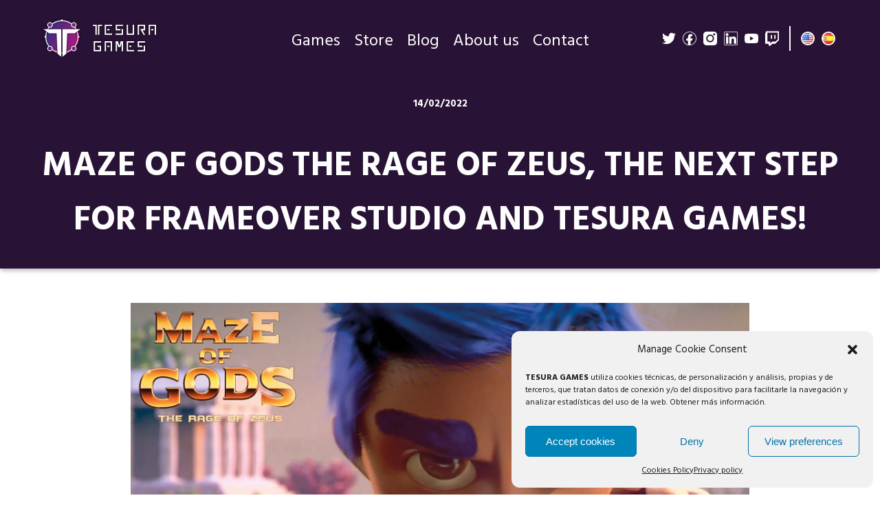

--- FILE ---
content_type: text/html; charset=UTF-8
request_url: https://en.tesuragames.com/maze-of-gods-the-rage-of-zeus-the-next-step-for-frameover-studio-and-tesura-games/
body_size: 65267
content:
<!doctype html>
<html dir="ltr" lang="en-US" prefix="og: https://ogp.me/ns#">
<head>
	<meta charset="UTF-8">
	<meta name="viewport" content="width=device-width, initial-scale=1">
	<link rel="profile" href="https://gmpg.org/xfn/11">

	<link href="https://fonts.googleapis.com/css2?family=Hind:wght@400;700&display=swap" rel="stylesheet">

	<link rel="shortcut icon" type="image/png" href="https://en.tesuragames.com/wp-content/themes/tesuragames/img/common/favicon.ico">

	<script src="https://ajax.googleapis.com/ajax/libs/jquery/3.3.1/jquery.min.js"></script>

	<script src="https://en.tesuragames.com/wp-content/themes/tesuragames/js/functions.js?v=202009182"></script>
	
	<link rel="stylesheet" href="https://unpkg.com/swiper/swiper-bundle.min.css">
	<script src="https://unpkg.com/swiper/swiper-bundle.min.js"></script>

	<title>Maze of Gods The Rage of Zeus, the next step for FrameOver Studio and Tesura Games! - Tesura Games (English)</title>

		<!-- All in One SEO 4.8.7 - aioseo.com -->
	<meta name="description" content="Madrid, Spain For the glory of Zeus! We can finally unveil the new project in collaboration with the Valencian FrameOver Studio, acclaimed for its animation and VFX. We are very proud to present Maze of Gods The Rage of Zeus, a 2D adventure and platform game that we will give you more" />
	<meta name="robots" content="max-snippet:-1, max-image-preview:large, max-video-preview:-1" />
	<meta name="author" content="TGA2"/>
	<meta name="google-site-verification" content="khmQq-esva-X4dGW-PwLjTeY-iNPESfvEUrth2nvi-Q" />
	<link rel="canonical" href="https://en.tesuragames.com/maze-of-gods-the-rage-of-zeus-the-next-step-for-frameover-studio-and-tesura-games/" />
	<meta name="generator" content="All in One SEO (AIOSEO) 4.8.7" />
		<meta property="og:locale" content="en_US" />
		<meta property="og:site_name" content="Tesura Games (English)" />
		<meta property="og:type" content="article" />
		<meta property="og:title" content="Maze of Gods The Rage of Zeus, the next step for FrameOver Studio and Tesura Games! - Tesura Games (English)" />
		<meta property="og:description" content="Madrid, Spain For the glory of Zeus! We can finally unveil the new project in collaboration with the Valencian FrameOver Studio, acclaimed for its animation and VFX. We are very proud to present Maze of Gods The Rage of Zeus, a 2D adventure and platform game that we will give you more" />
		<meta property="og:url" content="https://en.tesuragames.com/maze-of-gods-the-rage-of-zeus-the-next-step-for-frameover-studio-and-tesura-games/" />
		<meta property="og:image" content="https://en.tesuragames.com/wp-content/uploads/sites/5/2022/02/Tesura-Games-Thumbnail.jpg" />
		<meta property="og:image:secure_url" content="https://en.tesuragames.com/wp-content/uploads/sites/5/2022/02/Tesura-Games-Thumbnail.jpg" />
		<meta property="og:image:width" content="1920" />
		<meta property="og:image:height" content="1080" />
		<meta property="article:published_time" content="2022-02-14T11:49:00+00:00" />
		<meta property="article:modified_time" content="2022-02-15T13:09:21+00:00" />
		<meta property="article:publisher" content="https://www.facebook.com/TesuraGames/" />
		<meta name="twitter:card" content="summary_large_image" />
		<meta name="twitter:site" content="@TesuraGames" />
		<meta name="twitter:title" content="Maze of Gods The Rage of Zeus, the next step for FrameOver Studio and Tesura Games! - Tesura Games (English)" />
		<meta name="twitter:description" content="Madrid, Spain For the glory of Zeus! We can finally unveil the new project in collaboration with the Valencian FrameOver Studio, acclaimed for its animation and VFX. We are very proud to present Maze of Gods The Rage of Zeus, a 2D adventure and platform game that we will give you more" />
		<meta name="twitter:creator" content="@TesuraGames" />
		<meta name="twitter:image" content="https://en.tesuragames.com/wp-content/uploads/sites/5/2022/02/Tesura-Games-Thumbnail.jpg" />
		<meta name="twitter:label1" content="Written by" />
		<meta name="twitter:data1" content="TGA2" />
		<script type="application/ld+json" class="aioseo-schema">
			{"@context":"https:\/\/schema.org","@graph":[{"@type":"BlogPosting","@id":"https:\/\/en.tesuragames.com\/maze-of-gods-the-rage-of-zeus-the-next-step-for-frameover-studio-and-tesura-games\/#blogposting","name":"Maze of Gods The Rage of Zeus, the next step for FrameOver Studio and Tesura Games! - Tesura Games (English)","headline":"Maze of Gods The Rage of Zeus, the next step for FrameOver Studio and Tesura Games!","author":{"@id":"https:\/\/en.tesuragames.com\/author\/josemorillo\/#author"},"publisher":{"@id":"https:\/\/en.tesuragames.com\/#organization"},"image":{"@type":"ImageObject","url":"https:\/\/en.tesuragames.com\/wp-content\/uploads\/sites\/5\/2022\/02\/Tesura-Games-Logo.png","@id":"https:\/\/en.tesuragames.com\/#articleImage","width":1920,"height":800},"datePublished":"2022-02-14T11:49:00+00:00","dateModified":"2022-02-15T13:09:21+00:00","inLanguage":"en-US","mainEntityOfPage":{"@id":"https:\/\/en.tesuragames.com\/maze-of-gods-the-rage-of-zeus-the-next-step-for-frameover-studio-and-tesura-games\/#webpage"},"isPartOf":{"@id":"https:\/\/en.tesuragames.com\/maze-of-gods-the-rage-of-zeus-the-next-step-for-frameover-studio-and-tesura-games\/#webpage"},"articleSection":"Publishing"},{"@type":"BreadcrumbList","@id":"https:\/\/en.tesuragames.com\/maze-of-gods-the-rage-of-zeus-the-next-step-for-frameover-studio-and-tesura-games\/#breadcrumblist","itemListElement":[{"@type":"ListItem","@id":"https:\/\/en.tesuragames.com#listItem","position":1,"name":"Home","item":"https:\/\/en.tesuragames.com","nextItem":{"@type":"ListItem","@id":"https:\/\/en.tesuragames.com\/category\/publishing\/#listItem","name":"Publishing"}},{"@type":"ListItem","@id":"https:\/\/en.tesuragames.com\/category\/publishing\/#listItem","position":2,"name":"Publishing","item":"https:\/\/en.tesuragames.com\/category\/publishing\/","nextItem":{"@type":"ListItem","@id":"https:\/\/en.tesuragames.com\/maze-of-gods-the-rage-of-zeus-the-next-step-for-frameover-studio-and-tesura-games\/#listItem","name":"Maze of Gods The Rage of Zeus, the next step for FrameOver Studio and Tesura Games!"},"previousItem":{"@type":"ListItem","@id":"https:\/\/en.tesuragames.com#listItem","name":"Home"}},{"@type":"ListItem","@id":"https:\/\/en.tesuragames.com\/maze-of-gods-the-rage-of-zeus-the-next-step-for-frameover-studio-and-tesura-games\/#listItem","position":3,"name":"Maze of Gods The Rage of Zeus, the next step for FrameOver Studio and Tesura Games!","previousItem":{"@type":"ListItem","@id":"https:\/\/en.tesuragames.com\/category\/publishing\/#listItem","name":"Publishing"}}]},{"@type":"Organization","@id":"https:\/\/en.tesuragames.com\/#organization","name":"Tesura Games","description":"Video game Publisher and Distributor","url":"https:\/\/en.tesuragames.com\/","logo":{"@type":"ImageObject","url":"https:\/\/en.tesuragames.com\/wp-content\/uploads\/sites\/5\/2022\/02\/Tesura-Games-Logo.png","@id":"https:\/\/en.tesuragames.com\/maze-of-gods-the-rage-of-zeus-the-next-step-for-frameover-studio-and-tesura-games\/#organizationLogo","width":1920,"height":800},"image":{"@id":"https:\/\/en.tesuragames.com\/maze-of-gods-the-rage-of-zeus-the-next-step-for-frameover-studio-and-tesura-games\/#organizationLogo"},"sameAs":["https:\/\/www.facebook.com\/TesuraGames\/","https:\/\/twitter.com\/TesuraGames","https:\/\/www.instagram.com\/tesuragames\/?hl=en","https:\/\/www.youtube.com\/channel\/UC3AnjpaGGG_4hInUHNJNzLA","https:\/\/es.linkedin.com\/company\/tesura-games"]},{"@type":"Person","@id":"https:\/\/en.tesuragames.com\/author\/josemorillo\/#author","url":"https:\/\/en.tesuragames.com\/author\/josemorillo\/","name":"TGA2","image":{"@type":"ImageObject","@id":"https:\/\/en.tesuragames.com\/maze-of-gods-the-rage-of-zeus-the-next-step-for-frameover-studio-and-tesura-games\/#authorImage","url":"https:\/\/secure.gravatar.com\/avatar\/9e0bb8130a91f466ab85d0faa61657ac?s=96&d=mm&r=g","width":96,"height":96,"caption":"TGA2"}},{"@type":"WebPage","@id":"https:\/\/en.tesuragames.com\/maze-of-gods-the-rage-of-zeus-the-next-step-for-frameover-studio-and-tesura-games\/#webpage","url":"https:\/\/en.tesuragames.com\/maze-of-gods-the-rage-of-zeus-the-next-step-for-frameover-studio-and-tesura-games\/","name":"Maze of Gods The Rage of Zeus, the next step for FrameOver Studio and Tesura Games! - Tesura Games (English)","description":"Madrid, Spain For the glory of Zeus! We can finally unveil the new project in collaboration with the Valencian FrameOver Studio, acclaimed for its animation and VFX. We are very proud to present Maze of Gods The Rage of Zeus, a 2D adventure and platform game that we will give you more","inLanguage":"en-US","isPartOf":{"@id":"https:\/\/en.tesuragames.com\/#website"},"breadcrumb":{"@id":"https:\/\/en.tesuragames.com\/maze-of-gods-the-rage-of-zeus-the-next-step-for-frameover-studio-and-tesura-games\/#breadcrumblist"},"author":{"@id":"https:\/\/en.tesuragames.com\/author\/josemorillo\/#author"},"creator":{"@id":"https:\/\/en.tesuragames.com\/author\/josemorillo\/#author"},"datePublished":"2022-02-14T11:49:00+00:00","dateModified":"2022-02-15T13:09:21+00:00"},{"@type":"WebSite","@id":"https:\/\/en.tesuragames.com\/#website","url":"https:\/\/en.tesuragames.com\/","name":"Tesura Games (English)","description":"Video game Publisher and Distributor","inLanguage":"en-US","publisher":{"@id":"https:\/\/en.tesuragames.com\/#organization"}}]}
		</script>
		<!-- All in One SEO -->

		<style>img:is([sizes="auto" i], [sizes^="auto," i]) { contain-intrinsic-size: 3000px 1500px }</style>
		<link rel="alternate" type="application/rss+xml" title="Tesura Games (English) &raquo; Feed" href="https://en.tesuragames.com/feed/" />
<link rel="alternate" type="application/rss+xml" title="Tesura Games (English) &raquo; Comments Feed" href="https://en.tesuragames.com/comments/feed/" />
<link rel="alternate" type="application/rss+xml" title="Tesura Games (English) &raquo; Maze of Gods The Rage of Zeus, the next step for FrameOver Studio and Tesura Games! Comments Feed" href="https://en.tesuragames.com/maze-of-gods-the-rage-of-zeus-the-next-step-for-frameover-studio-and-tesura-games/feed/" />
<script>
window._wpemojiSettings = {"baseUrl":"https:\/\/s.w.org\/images\/core\/emoji\/15.0.3\/72x72\/","ext":".png","svgUrl":"https:\/\/s.w.org\/images\/core\/emoji\/15.0.3\/svg\/","svgExt":".svg","source":{"concatemoji":"https:\/\/en.tesuragames.com\/wp-includes\/js\/wp-emoji-release.min.js?scu_version=5"}};
/*! This file is auto-generated */
!function(i,n){var o,s,e;function c(e){try{var t={supportTests:e,timestamp:(new Date).valueOf()};sessionStorage.setItem(o,JSON.stringify(t))}catch(e){}}function p(e,t,n){e.clearRect(0,0,e.canvas.width,e.canvas.height),e.fillText(t,0,0);var t=new Uint32Array(e.getImageData(0,0,e.canvas.width,e.canvas.height).data),r=(e.clearRect(0,0,e.canvas.width,e.canvas.height),e.fillText(n,0,0),new Uint32Array(e.getImageData(0,0,e.canvas.width,e.canvas.height).data));return t.every(function(e,t){return e===r[t]})}function u(e,t,n){switch(t){case"flag":return n(e,"\ud83c\udff3\ufe0f\u200d\u26a7\ufe0f","\ud83c\udff3\ufe0f\u200b\u26a7\ufe0f")?!1:!n(e,"\ud83c\uddfa\ud83c\uddf3","\ud83c\uddfa\u200b\ud83c\uddf3")&&!n(e,"\ud83c\udff4\udb40\udc67\udb40\udc62\udb40\udc65\udb40\udc6e\udb40\udc67\udb40\udc7f","\ud83c\udff4\u200b\udb40\udc67\u200b\udb40\udc62\u200b\udb40\udc65\u200b\udb40\udc6e\u200b\udb40\udc67\u200b\udb40\udc7f");case"emoji":return!n(e,"\ud83d\udc26\u200d\u2b1b","\ud83d\udc26\u200b\u2b1b")}return!1}function f(e,t,n){var r="undefined"!=typeof WorkerGlobalScope&&self instanceof WorkerGlobalScope?new OffscreenCanvas(300,150):i.createElement("canvas"),a=r.getContext("2d",{willReadFrequently:!0}),o=(a.textBaseline="top",a.font="600 32px Arial",{});return e.forEach(function(e){o[e]=t(a,e,n)}),o}function t(e){var t=i.createElement("script");t.src=e,t.defer=!0,i.head.appendChild(t)}"undefined"!=typeof Promise&&(o="wpEmojiSettingsSupports",s=["flag","emoji"],n.supports={everything:!0,everythingExceptFlag:!0},e=new Promise(function(e){i.addEventListener("DOMContentLoaded",e,{once:!0})}),new Promise(function(t){var n=function(){try{var e=JSON.parse(sessionStorage.getItem(o));if("object"==typeof e&&"number"==typeof e.timestamp&&(new Date).valueOf()<e.timestamp+604800&&"object"==typeof e.supportTests)return e.supportTests}catch(e){}return null}();if(!n){if("undefined"!=typeof Worker&&"undefined"!=typeof OffscreenCanvas&&"undefined"!=typeof URL&&URL.createObjectURL&&"undefined"!=typeof Blob)try{var e="postMessage("+f.toString()+"("+[JSON.stringify(s),u.toString(),p.toString()].join(",")+"));",r=new Blob([e],{type:"text/javascript"}),a=new Worker(URL.createObjectURL(r),{name:"wpTestEmojiSupports"});return void(a.onmessage=function(e){c(n=e.data),a.terminate(),t(n)})}catch(e){}c(n=f(s,u,p))}t(n)}).then(function(e){for(var t in e)n.supports[t]=e[t],n.supports.everything=n.supports.everything&&n.supports[t],"flag"!==t&&(n.supports.everythingExceptFlag=n.supports.everythingExceptFlag&&n.supports[t]);n.supports.everythingExceptFlag=n.supports.everythingExceptFlag&&!n.supports.flag,n.DOMReady=!1,n.readyCallback=function(){n.DOMReady=!0}}).then(function(){return e}).then(function(){var e;n.supports.everything||(n.readyCallback(),(e=n.source||{}).concatemoji?t(e.concatemoji):e.wpemoji&&e.twemoji&&(t(e.twemoji),t(e.wpemoji)))}))}((window,document),window._wpemojiSettings);
</script>
<style id='wp-emoji-styles-inline-css'>

	img.wp-smiley, img.emoji {
		display: inline !important;
		border: none !important;
		box-shadow: none !important;
		height: 1em !important;
		width: 1em !important;
		margin: 0 0.07em !important;
		vertical-align: -0.1em !important;
		background: none !important;
		padding: 0 !important;
	}
</style>
<link rel='stylesheet' id='wp-block-library-css' href='https://en.tesuragames.com/wp-includes/css/dist/block-library/style.min.css?scu_version=5' media='all' />
<link rel='stylesheet' id='edsanimate-block-style-css' href='https://en.tesuragames.com/wp-content/plugins/animate-it/assets/css/block-style.css?scu_version=5' media='all' />
<style id='classic-theme-styles-inline-css'>
/*! This file is auto-generated */
.wp-block-button__link{color:#fff;background-color:#32373c;border-radius:9999px;box-shadow:none;text-decoration:none;padding:calc(.667em + 2px) calc(1.333em + 2px);font-size:1.125em}.wp-block-file__button{background:#32373c;color:#fff;text-decoration:none}
</style>
<style id='global-styles-inline-css'>
body{--wp--preset--color--black: #000000;--wp--preset--color--cyan-bluish-gray: #abb8c3;--wp--preset--color--white: #ffffff;--wp--preset--color--pale-pink: #f78da7;--wp--preset--color--vivid-red: #cf2e2e;--wp--preset--color--luminous-vivid-orange: #ff6900;--wp--preset--color--luminous-vivid-amber: #fcb900;--wp--preset--color--light-green-cyan: #7bdcb5;--wp--preset--color--vivid-green-cyan: #00d084;--wp--preset--color--pale-cyan-blue: #8ed1fc;--wp--preset--color--vivid-cyan-blue: #0693e3;--wp--preset--color--vivid-purple: #9b51e0;--wp--preset--gradient--vivid-cyan-blue-to-vivid-purple: linear-gradient(135deg,rgba(6,147,227,1) 0%,rgb(155,81,224) 100%);--wp--preset--gradient--light-green-cyan-to-vivid-green-cyan: linear-gradient(135deg,rgb(122,220,180) 0%,rgb(0,208,130) 100%);--wp--preset--gradient--luminous-vivid-amber-to-luminous-vivid-orange: linear-gradient(135deg,rgba(252,185,0,1) 0%,rgba(255,105,0,1) 100%);--wp--preset--gradient--luminous-vivid-orange-to-vivid-red: linear-gradient(135deg,rgba(255,105,0,1) 0%,rgb(207,46,46) 100%);--wp--preset--gradient--very-light-gray-to-cyan-bluish-gray: linear-gradient(135deg,rgb(238,238,238) 0%,rgb(169,184,195) 100%);--wp--preset--gradient--cool-to-warm-spectrum: linear-gradient(135deg,rgb(74,234,220) 0%,rgb(151,120,209) 20%,rgb(207,42,186) 40%,rgb(238,44,130) 60%,rgb(251,105,98) 80%,rgb(254,248,76) 100%);--wp--preset--gradient--blush-light-purple: linear-gradient(135deg,rgb(255,206,236) 0%,rgb(152,150,240) 100%);--wp--preset--gradient--blush-bordeaux: linear-gradient(135deg,rgb(254,205,165) 0%,rgb(254,45,45) 50%,rgb(107,0,62) 100%);--wp--preset--gradient--luminous-dusk: linear-gradient(135deg,rgb(255,203,112) 0%,rgb(199,81,192) 50%,rgb(65,88,208) 100%);--wp--preset--gradient--pale-ocean: linear-gradient(135deg,rgb(255,245,203) 0%,rgb(182,227,212) 50%,rgb(51,167,181) 100%);--wp--preset--gradient--electric-grass: linear-gradient(135deg,rgb(202,248,128) 0%,rgb(113,206,126) 100%);--wp--preset--gradient--midnight: linear-gradient(135deg,rgb(2,3,129) 0%,rgb(40,116,252) 100%);--wp--preset--font-size--small: 13px;--wp--preset--font-size--medium: 20px;--wp--preset--font-size--large: 36px;--wp--preset--font-size--x-large: 42px;--wp--preset--spacing--20: 0.44rem;--wp--preset--spacing--30: 0.67rem;--wp--preset--spacing--40: 1rem;--wp--preset--spacing--50: 1.5rem;--wp--preset--spacing--60: 2.25rem;--wp--preset--spacing--70: 3.38rem;--wp--preset--spacing--80: 5.06rem;--wp--preset--shadow--natural: 6px 6px 9px rgba(0, 0, 0, 0.2);--wp--preset--shadow--deep: 12px 12px 50px rgba(0, 0, 0, 0.4);--wp--preset--shadow--sharp: 6px 6px 0px rgba(0, 0, 0, 0.2);--wp--preset--shadow--outlined: 6px 6px 0px -3px rgba(255, 255, 255, 1), 6px 6px rgba(0, 0, 0, 1);--wp--preset--shadow--crisp: 6px 6px 0px rgba(0, 0, 0, 1);}:where(.is-layout-flex){gap: 0.5em;}:where(.is-layout-grid){gap: 0.5em;}body .is-layout-flex{display: flex;}body .is-layout-flex{flex-wrap: wrap;align-items: center;}body .is-layout-flex > *{margin: 0;}body .is-layout-grid{display: grid;}body .is-layout-grid > *{margin: 0;}:where(.wp-block-columns.is-layout-flex){gap: 2em;}:where(.wp-block-columns.is-layout-grid){gap: 2em;}:where(.wp-block-post-template.is-layout-flex){gap: 1.25em;}:where(.wp-block-post-template.is-layout-grid){gap: 1.25em;}.has-black-color{color: var(--wp--preset--color--black) !important;}.has-cyan-bluish-gray-color{color: var(--wp--preset--color--cyan-bluish-gray) !important;}.has-white-color{color: var(--wp--preset--color--white) !important;}.has-pale-pink-color{color: var(--wp--preset--color--pale-pink) !important;}.has-vivid-red-color{color: var(--wp--preset--color--vivid-red) !important;}.has-luminous-vivid-orange-color{color: var(--wp--preset--color--luminous-vivid-orange) !important;}.has-luminous-vivid-amber-color{color: var(--wp--preset--color--luminous-vivid-amber) !important;}.has-light-green-cyan-color{color: var(--wp--preset--color--light-green-cyan) !important;}.has-vivid-green-cyan-color{color: var(--wp--preset--color--vivid-green-cyan) !important;}.has-pale-cyan-blue-color{color: var(--wp--preset--color--pale-cyan-blue) !important;}.has-vivid-cyan-blue-color{color: var(--wp--preset--color--vivid-cyan-blue) !important;}.has-vivid-purple-color{color: var(--wp--preset--color--vivid-purple) !important;}.has-black-background-color{background-color: var(--wp--preset--color--black) !important;}.has-cyan-bluish-gray-background-color{background-color: var(--wp--preset--color--cyan-bluish-gray) !important;}.has-white-background-color{background-color: var(--wp--preset--color--white) !important;}.has-pale-pink-background-color{background-color: var(--wp--preset--color--pale-pink) !important;}.has-vivid-red-background-color{background-color: var(--wp--preset--color--vivid-red) !important;}.has-luminous-vivid-orange-background-color{background-color: var(--wp--preset--color--luminous-vivid-orange) !important;}.has-luminous-vivid-amber-background-color{background-color: var(--wp--preset--color--luminous-vivid-amber) !important;}.has-light-green-cyan-background-color{background-color: var(--wp--preset--color--light-green-cyan) !important;}.has-vivid-green-cyan-background-color{background-color: var(--wp--preset--color--vivid-green-cyan) !important;}.has-pale-cyan-blue-background-color{background-color: var(--wp--preset--color--pale-cyan-blue) !important;}.has-vivid-cyan-blue-background-color{background-color: var(--wp--preset--color--vivid-cyan-blue) !important;}.has-vivid-purple-background-color{background-color: var(--wp--preset--color--vivid-purple) !important;}.has-black-border-color{border-color: var(--wp--preset--color--black) !important;}.has-cyan-bluish-gray-border-color{border-color: var(--wp--preset--color--cyan-bluish-gray) !important;}.has-white-border-color{border-color: var(--wp--preset--color--white) !important;}.has-pale-pink-border-color{border-color: var(--wp--preset--color--pale-pink) !important;}.has-vivid-red-border-color{border-color: var(--wp--preset--color--vivid-red) !important;}.has-luminous-vivid-orange-border-color{border-color: var(--wp--preset--color--luminous-vivid-orange) !important;}.has-luminous-vivid-amber-border-color{border-color: var(--wp--preset--color--luminous-vivid-amber) !important;}.has-light-green-cyan-border-color{border-color: var(--wp--preset--color--light-green-cyan) !important;}.has-vivid-green-cyan-border-color{border-color: var(--wp--preset--color--vivid-green-cyan) !important;}.has-pale-cyan-blue-border-color{border-color: var(--wp--preset--color--pale-cyan-blue) !important;}.has-vivid-cyan-blue-border-color{border-color: var(--wp--preset--color--vivid-cyan-blue) !important;}.has-vivid-purple-border-color{border-color: var(--wp--preset--color--vivid-purple) !important;}.has-vivid-cyan-blue-to-vivid-purple-gradient-background{background: var(--wp--preset--gradient--vivid-cyan-blue-to-vivid-purple) !important;}.has-light-green-cyan-to-vivid-green-cyan-gradient-background{background: var(--wp--preset--gradient--light-green-cyan-to-vivid-green-cyan) !important;}.has-luminous-vivid-amber-to-luminous-vivid-orange-gradient-background{background: var(--wp--preset--gradient--luminous-vivid-amber-to-luminous-vivid-orange) !important;}.has-luminous-vivid-orange-to-vivid-red-gradient-background{background: var(--wp--preset--gradient--luminous-vivid-orange-to-vivid-red) !important;}.has-very-light-gray-to-cyan-bluish-gray-gradient-background{background: var(--wp--preset--gradient--very-light-gray-to-cyan-bluish-gray) !important;}.has-cool-to-warm-spectrum-gradient-background{background: var(--wp--preset--gradient--cool-to-warm-spectrum) !important;}.has-blush-light-purple-gradient-background{background: var(--wp--preset--gradient--blush-light-purple) !important;}.has-blush-bordeaux-gradient-background{background: var(--wp--preset--gradient--blush-bordeaux) !important;}.has-luminous-dusk-gradient-background{background: var(--wp--preset--gradient--luminous-dusk) !important;}.has-pale-ocean-gradient-background{background: var(--wp--preset--gradient--pale-ocean) !important;}.has-electric-grass-gradient-background{background: var(--wp--preset--gradient--electric-grass) !important;}.has-midnight-gradient-background{background: var(--wp--preset--gradient--midnight) !important;}.has-small-font-size{font-size: var(--wp--preset--font-size--small) !important;}.has-medium-font-size{font-size: var(--wp--preset--font-size--medium) !important;}.has-large-font-size{font-size: var(--wp--preset--font-size--large) !important;}.has-x-large-font-size{font-size: var(--wp--preset--font-size--x-large) !important;}
.wp-block-navigation a:where(:not(.wp-element-button)){color: inherit;}
:where(.wp-block-post-template.is-layout-flex){gap: 1.25em;}:where(.wp-block-post-template.is-layout-grid){gap: 1.25em;}
:where(.wp-block-columns.is-layout-flex){gap: 2em;}:where(.wp-block-columns.is-layout-grid){gap: 2em;}
.wp-block-pullquote{font-size: 1.5em;line-height: 1.6;}
</style>
<link rel='stylesheet' id='edsanimate-animo-css-css' href='https://en.tesuragames.com/wp-content/plugins/animate-it/assets/css/animate-animo.css?scu_version=5' media='all' />
<link rel='stylesheet' id='cmplz-general-css' href='https://en.tesuragames.com/wp-content/plugins/complianz-gdpr/assets/css/cookieblocker.min.css?scu_version=5' media='all' />
<link rel='stylesheet' id='megamenu-css' href='https://en.tesuragames.com/wp-content/uploads/sites/5/maxmegamenu/style.css?scu_version=5' media='all' />
<link rel='stylesheet' id='dashicons-css' href='https://en.tesuragames.com/wp-includes/css/dashicons.min.css?scu_version=5' media='all' />
<link rel='stylesheet' id='tesuragames-style-css' href='https://en.tesuragames.com/wp-content/themes/tesuragames/style.css?scu_version=5' media='all' />
<link rel='stylesheet' id='slb_core-css' href='https://en.tesuragames.com/wp-content/plugins/simple-lightbox/client/css/app.css?scu_version=5' media='all' />
<script src="https://en.tesuragames.com/wp-content/plugins/google-analytics-for-wordpress/assets/js/frontend-gtag.js?scu_version=5" id="monsterinsights-frontend-script-js" async data-wp-strategy="async"></script>
<script data-cfasync="false" data-wpfc-render="false" id='monsterinsights-frontend-script-js-extra'>var monsterinsights_frontend = {"js_events_tracking":"true","download_extensions":"doc,pdf,ppt,zip,xls,docx,pptx,xlsx","inbound_paths":"[{\"path\":\"\\\/go\\\/\",\"label\":\"affiliate\"},{\"path\":\"\\\/recommend\\\/\",\"label\":\"affiliate\"}]","home_url":"https:\/\/en.tesuragames.com","hash_tracking":"false","v4_id":"G-CGMEG61MBT"};</script>
<script src="https://en.tesuragames.com/wp-includes/js/jquery/jquery.min.js?scu_version=5" id="jquery-core-js"></script>
<script src="https://en.tesuragames.com/wp-includes/js/jquery/jquery-migrate.min.js?scu_version=5" id="jquery-migrate-js"></script>
<link rel="https://api.w.org/" href="https://en.tesuragames.com/wp-json/" /><link rel="alternate" type="application/json" href="https://en.tesuragames.com/wp-json/wp/v2/posts/2467" /><link rel="EditURI" type="application/rsd+xml" title="RSD" href="https://en.tesuragames.com/xmlrpc.php?rsd" />
<link rel="alternate" type="application/json+oembed" href="https://en.tesuragames.com/wp-json/oembed/1.0/embed?url=https%3A%2F%2Fen.tesuragames.com%2Fmaze-of-gods-the-rage-of-zeus-the-next-step-for-frameover-studio-and-tesura-games%2F" />
<link rel="alternate" type="text/xml+oembed" href="https://en.tesuragames.com/wp-json/oembed/1.0/embed?url=https%3A%2F%2Fen.tesuragames.com%2Fmaze-of-gods-the-rage-of-zeus-the-next-step-for-frameover-studio-and-tesura-games%2F&#038;format=xml" />
<link rel="alternate" href="https://en.tesuragames.com/maze-of-gods-the-rage-of-zeus-the-next-step-for-frameover-studio-and-tesura-games/" hreflang="en" />
<link rel="alternate" href="https://tesuragames.com/maze-of-gods-the-rage-of-zeus-lo-nuevo-de-frameover-studio-y-tesura-games/" hreflang="es" />
			<style>.cmplz-hidden {
					display: none !important;
				}</style><link rel="pingback" href="https://en.tesuragames.com/xmlrpc.php"><style>.recentcomments a{display:inline !important;padding:0 !important;margin:0 !important;}</style><link rel="icon" href="https://en.tesuragames.com/wp-content/uploads/sites/5/2022/02/cropped-Tesura-Web-Logo-Color-512x512-1-32x32.png" sizes="32x32" />
<link rel="icon" href="https://en.tesuragames.com/wp-content/uploads/sites/5/2022/02/cropped-Tesura-Web-Logo-Color-512x512-1-192x192.png" sizes="192x192" />
<link rel="apple-touch-icon" href="https://en.tesuragames.com/wp-content/uploads/sites/5/2022/02/cropped-Tesura-Web-Logo-Color-512x512-1-180x180.png" />
<meta name="msapplication-TileImage" content="https://en.tesuragames.com/wp-content/uploads/sites/5/2022/02/cropped-Tesura-Web-Logo-Color-512x512-1-270x270.png" />
<style type="text/css">/** Mega Menu CSS: fs **/</style>
</head>

<body data-rsssl=1 data-cmplz=1 class="post-template-default single single-post postid-2467 single-format-standard mega-menu-main">
<div id="page" class="site">
	
	<header id="header" class="site-header">

			<button id="ham_button" class="visible" onclick="openmobilemenu();"></button>
		<button id="mobile_close_button" onclick="closemobilemenu();"></button>

		<div id="header_logo_container">
			<a href="https://en.tesuragames.com"><img src="https://en.tesuragames.com/wp-content/themes/tesuragames/img/common/logoTesura.svg" alt="Logo Tesura Games"></a>
		</div>

		<nav id="site_navigation" class="main_navigation">
			<div id="mega-menu-wrap-main" class="mega-menu-wrap"><div class="mega-menu-toggle"><div class="mega-toggle-blocks-left"></div><div class="mega-toggle-blocks-center"></div><div class="mega-toggle-blocks-right"><div class='mega-toggle-block mega-menu-toggle-animated-block mega-toggle-block-0' id='mega-toggle-block-0'><button aria-label="Toggle Menu" class="mega-toggle-animated mega-toggle-animated-slider" type="button" aria-expanded="false">
                  <span class="mega-toggle-animated-box">
                    <span class="mega-toggle-animated-inner"></span>
                  </span>
                </button></div></div></div><ul id="mega-menu-main" class="mega-menu max-mega-menu mega-menu-horizontal mega-no-js" data-event="hover_intent" data-effect="disabled" data-effect-speed="200" data-effect-mobile="disabled" data-effect-speed-mobile="0" data-mobile-force-width="false" data-second-click="go" data-document-click="collapse" data-vertical-behaviour="standard" data-breakpoint="768" data-unbind="true" data-mobile-state="collapse_all" data-mobile-direction="vertical" data-hover-intent-timeout="300" data-hover-intent-interval="100"><li class="mega-menu-item mega-menu-item-type-custom mega-menu-item-object-custom mega-align-bottom-left mega-menu-flyout mega-menu-item-269" id="mega-menu-item-269"><a class="mega-menu-link" href="/games" tabindex="0">Games</a></li><li class="mega-menu-item mega-menu-item-type-custom mega-menu-item-object-custom mega-align-bottom-left mega-menu-flyout mega-menu-item-3534" id="mega-menu-item-3534"><a class="mega-menu-link" href="https://store.tesuragames.com/" tabindex="0">Store</a></li><li class="mega-menu-item mega-menu-item-type-post_type mega-menu-item-object-page mega-current_page_parent mega-align-bottom-left mega-menu-flyout mega-menu-item-89" id="mega-menu-item-89"><a class="mega-menu-link" href="https://en.tesuragames.com/blog/" tabindex="0">Blog</a></li><li class="mega-menu-item mega-menu-item-type-post_type mega-menu-item-object-page mega-align-bottom-left mega-menu-flyout mega-menu-item-91" id="mega-menu-item-91"><a class="mega-menu-link" href="https://en.tesuragames.com/about-us/" tabindex="0">About us</a></li><li class="mega-menu-item mega-menu-item-type-post_type mega-menu-item-object-page mega-align-bottom-left mega-menu-flyout mega-menu-item-90" id="mega-menu-item-90"><a class="mega-menu-link" href="https://en.tesuragames.com/contact/" tabindex="0">Contact</a></li></ul></div>		</nav><!-- #site-navigation -->

		<div id="social_actions_container">
			<div class="social_list">
				<a href="https://twitter.com/TesuraGames" target="_blank" class="social_button twitter"><img src="https://en.tesuragames.com/wp-content/themes/tesuragames/img/common/twitterIcon.svg" alt="twitter icon"></a>
				<a href="https://www.facebook.com/TesuraGames/" target="_blank" class="social_button facebook"><img src="https://en.tesuragames.com/wp-content/themes/tesuragames/img/common/facebookIcon.svg" alt="facebook icon"></a>
				<a href="https://www.instagram.com/tesuragames/?hl=en" target="_blank" class="social_button instagram"><img src="https://en.tesuragames.com/wp-content/themes/tesuragames/img/common/instagramIcon.svg" alt="instagram icon"></a>
				<a href="https://www.linkedin.com/company/avance-discos-sl/?viewAsMember=true" target="_blank" class="social_button linkedin"><img src="https://en.tesuragames.com/wp-content/themes/tesuragames/img/common/linkedinIcon.svg" alt="linkedin icon"></a>
				<a href="https://www.youtube.com/channel/UC3AnjpaGGG_4hInUHNJNzLA" target="_blank" class="social_button youtube"><img src="https://en.tesuragames.com/wp-content/themes/tesuragames/img/common/youtubeIcon.svg" alt="youtube icon"></a>
				<a href="https://www.twitch.tv/tesuragames" target="_blank" class="social_button twitch"><img src="https://en.tesuragames.com/wp-content/themes/tesuragames/img/common/twitchIcon.svg" alt="twitch icon"></a>
			</div>

			<div class="separator"><img src="https://en.tesuragames.com/wp-content/themes/tesuragames/img/header/headerSeparator.svg" alt=""></div>

			<div id="flag_list">
				<!--<a href="" class="flag_button spanish active"><img src="< ?php echo get_template_directory_uri(); ?>/img/common/spainFlag.svg" alt=""></a>
				<a href="" class="flag_button english"><img src="< ?php echo get_template_directory_uri(); ?>/img/common/ukFlag.svg" alt=""></a>-->
				
				<a href="https://en.tesuragames.com/maze-of-gods-the-rage-of-zeus-the-next-step-for-frameover-studio-and-tesura-games/" title="en_US" class="current_language"><img src="https://en.tesuragames.com/wp-content/plugins/multisite-language-switcher/flags/us.png" alt="en_US"/></a><a href="https://tesuragames.com/maze-of-gods-the-rage-of-zeus-lo-nuevo-de-frameover-studio-y-tesura-games/" title="es_ES"><img src="https://en.tesuragames.com/wp-content/plugins/multisite-language-switcher/flags/es.png" alt="es_ES"/></a>			</div>

		</div>
	</header><!-- #masthead -->


<section id="single_post">
    <article id="single_post_header" class="header_section">
		<p class="date">14/02/2022</p>
		<h1 class="title animated fadeInDown duration1 eds-on-scroll ">Maze of Gods The Rage of Zeus, the next step for FrameOver Studio and Tesura Games!</h1>

			</article>

	<article id="single_post_content" class="common_width">
                 

    <div class="single_block_image">
                    <img decoding="async" src="https://en.tesuragames.com/wp-content/uploads/sites/5/2022/02/MoG-Blog-Main.jpg" alt="" />
        
        <p class="caption"></p>
    </div>



         

    <div class="single_block_text common_text  ">
        <p><strong>Madrid, Spain &lt;February 14, 2022&gt;</strong> For the glory of Zeus! We can finally unveil the new project in collaboration with the Valencian <strong>FrameOver Studio</strong>, acclaimed for its animation and VFX. We are very proud to present <em><strong>Maze of Gods The Rage of Zeus</strong></em>, a 2D adventure and platform game that we will give you more information about soon.</p>
<p>&nbsp;</p>
<p>Unveiled exclusively at the <a href="https://www.twitch.tv/videos/1295741221">DeVuego Awards</a> event, <em><strong>Maze of Gods</strong></em> is a 2D non-linear platform adventure set to arrive in 2022 riding Pegasus.</p>
    </div>



         

    <div class="single_block_video">
        <iframe data-placeholder-image="https://en.tesuragames.com/wp-content/uploads/sites/5/complianz/placeholders/youtube22fB0g-iyNw-maxresdefault.webp" data-category="marketing" data-service="youtube" class="cmplz-placeholder-element cmplz-iframe cmplz-iframe-styles cmplz-video " data-cmplz-target="src" data-src-cmplz="https://www.youtube.com/embed/22fB0g-iyNw" width="100%"  src="about:blank"  frameborder="0" allow="accelerometer; autoplay; clipboard-write; encrypted-media; gyroscope; picture-in-picture" allowfullscreen></iframe>
    </div>



         

    <div class="single_block_text common_text  ">
        <p><em><strong>Maze of Gods</strong> </em>is a non-linear 2D platform adventure. With an open world structure with traces of metroidvania and graphic adventure, the story provides the motivation to improve the character&#8217;s skills, control skills and various weapons and magic that provide new mechanics for the challenges that arise.</p>
<p>&nbsp;</p>
<p>With nostalgic touches and new mechanics, <em><strong>Maze of Gods</strong></em> offers the player an adventure with multiple scenarios to get lost in and the freedom to progress through the story as the player wishes. Lucius is a teenager who dreams of emulating the great mythological heroes.</p>
<p>&nbsp;</p>
<p>The young would-be hero starts his adventure on the day of the hero school exam. A tragic setback triggers a story full of action, humor, adventure and many secrets where the player will decide how to live it.</p>
<p>&nbsp;</p>
<p>More information on <em><strong>Maze of Gods The Rage of Zeus</strong></em> in the coming months!</p>
    </div>

    </article>

    

	<article class="related_posts common_width">
    <div class="home_section_header">
        <h2 class="article_title">RELATED NEWS</h2>
        <a href="https://en.tesuragames.com/blog" class="secondary_button"><div><p>All news</p></div></a>
    </div>

    <div class="posts_list">
                <a href="https://en.tesuragames.com/soar-the-skies-with-the-just-announced-aureole-wings-of-hope-physical-edition-for-playstation5/" class="posts_list_item">
            <div class="image" style="background-image: url('https://en.tesuragames.com/wp-content/uploads/sites/5/2025/12/Aureole-Wings-of-Hope-Blog-Main.png');"></div>
            
            <div class="info">
                <p class="date">17/12/2025</p>
                <p class="title">Soar the skies with the just-announced Aureole &#8211; Wings of Hope Physical Edition for PlayStation®5!</p>

                <p class="more">READ MORE</p>
            </div>
        </a>
                <a href="https://en.tesuragames.com/sword-of-the-necromancer-returns-like-never-before-with-its-definitive-physical-edition-on-playstation5-and-nintendo-switch/" class="posts_list_item">
            <div class="image" style="background-image: url('https://en.tesuragames.com/wp-content/uploads/sites/5/2025/11/Sword-of-the-Necromancer-Collection-Blog-Main.jpg');"></div>
            
            <div class="info">
                <p class="date">20/11/2025</p>
                <p class="title">Sword of the Necromancer returns like never before with its Definitive Physical Edition on PlayStation®5 and Nintendo Switch!</p>

                <p class="more">READ MORE</p>
            </div>
        </a>
                <a href="https://en.tesuragames.com/step-into-the-nightmare-in-the-physical-edition-of-everdark-undead-apocalypse-for-ps5/" class="posts_list_item">
            <div class="image" style="background-image: url('https://en.tesuragames.com/wp-content/uploads/sites/5/2025/11/EVERDARK-Blog-Main-1.jpg');"></div>
            
            <div class="info">
                <p class="date">19/11/2025</p>
                <p class="title">Step into the nightmare in the Physical Edition of EVERDARK: Undead Apocalypse for PS5</p>

                <p class="more">READ MORE</p>
            </div>
        </a>
            </div>
    <div class="clearfix"></div>
</article>
</section>







	<div class="footer_top"></div>
	<footer class="site-footer">
		<div class="left">
			<div id="footer_nav">
				<nav id="footer_navigation" class="footer_navigation">
					<div class="menu-footer-container"><ul id="footer-menu" class="menu"><li id="menu-item-100" class="menu-item menu-item-type-post_type menu-item-object-page menu-item-100"><a href="https://en.tesuragames.com/legal-advice/">Legal Advice</a></li>
<li id="menu-item-99" class="menu-item menu-item-type-post_type menu-item-object-page menu-item-privacy-policy menu-item-99"><a rel="privacy-policy" href="https://en.tesuragames.com/privacy-policy/">Privacy policy</a></li>
<li id="menu-item-98" class="menu-item menu-item-type-post_type menu-item-object-page menu-item-98"><a href="https://en.tesuragames.com/cookies-policy/">Cookies Policy</a></li>
</ul></div>				</nav><!-- #site-navigation -->
			</div>
		</div>
		
		<div class="middle">
			<img src="https://en.tesuragames.com/wp-content/themes/tesuragames/img/footer/logoTesura.svg" alt="Logo Tesura Games">
			<p class="copyright">&copy; 2025 Tesura Games®. All rights reserved.</p>
		</div>
		
		<div class="right">
			<div id="social_actions_container">
				<div class="social_list">
					<a href="https://twitter.com/TesuraGames" target="_blank" class="social_button twitter"><img src="https://en.tesuragames.com/wp-content/themes/tesuragames/img/common/twitterIcon.svg" alt="twitter icon"></a>
					<a href="https://www.facebook.com/TesuraGames/" target="_blank" class="social_button facebook"><img src="https://en.tesuragames.com/wp-content/themes/tesuragames/img/common/facebookIcon.svg" alt="facebook icon"></a>
					<a href="https://www.instagram.com/tesuragames/?hl=en" target="_blank" class="social_button instagram"><img src="https://en.tesuragames.com/wp-content/themes/tesuragames/img/common/instagramIcon.svg" alt="instagram icon"></a>
					<a href="https://www.linkedin.com/company/avance-discos-sl/?viewAsMember=true" target="_blank" class="social_button linkedin"><img src="https://en.tesuragames.com/wp-content/themes/tesuragames/img/common/linkedinIcon.svg" alt="linkedin icon"></a>
					<a href="https://www.youtube.com/channel/UC3AnjpaGGG_4hInUHNJNzLA" target="_blank" class="social_button youtube"><img src="https://en.tesuragames.com/wp-content/themes/tesuragames/img/common/youtubeIcon.svg" alt="youtube icon"></a>
					<a href="https://www.twitch.tv/tesuragames" target="_blank" class="social_button twitch"><img src="https://en.tesuragames.com/wp-content/themes/tesuragames/img/common/twitchIcon.svg" alt="twitch icon"></a>
				</div>

				<div class="separator"><img src="https://en.tesuragames.com/wp-content/themes/tesuragames/img/header/headerSeparator.svg" alt=""></div>

				<div id="flag_list">
					<!--<a href="" class="flag_button spanish active"><img src="< ?php echo get_template_directory_uri(); ?>/img/common/spainFlag.svg" alt=""></a>
					<a href="" class="flag_button english"><img src="< ?php echo get_template_directory_uri(); ?>/img/common/ukFlag.svg" alt=""></a>-->

					<a href="https://en.tesuragames.com/maze-of-gods-the-rage-of-zeus-the-next-step-for-frameover-studio-and-tesura-games/" title="en_US" class="current_language"><img src="https://en.tesuragames.com/wp-content/plugins/multisite-language-switcher/flags/us.png" alt="en_US"/></a><a href="https://tesuragames.com/maze-of-gods-the-rage-of-zeus-lo-nuevo-de-frameover-studio-y-tesura-games/" title="es_ES"><img src="https://en.tesuragames.com/wp-content/plugins/multisite-language-switcher/flags/es.png" alt="es_ES"/></a>				</div>
			</div>
		</div>
	</footer>
</div><!-- #page -->

<div id="mobile_menu_container" onclick="openmobilemenu();">
	<div id="mobile_menu">
		<div id="mobile_menu_nav">
			<nav id="mobile_navigation">
				<div class="menu-mobile-container"><ul id="mobile-menu" class="menu"><li id="menu-item-312" class="menu-item menu-item-type-custom menu-item-object-custom menu-item-312"><a href="/games">Games</a></li>
<li id="menu-item-3536" class="menu-item menu-item-type-custom menu-item-object-custom menu-item-3536"><a href="https://store.tesuragames.com/">Store</a></li>
<li id="menu-item-235" class="menu-item menu-item-type-post_type menu-item-object-page current_page_parent menu-item-235"><a href="https://en.tesuragames.com/blog/">Blog</a></li>
<li id="menu-item-238" class="menu-item menu-item-type-post_type menu-item-object-page menu-item-238"><a href="https://en.tesuragames.com/about-us/">About us</a></li>
<li id="menu-item-236" class="menu-item menu-item-type-post_type menu-item-object-page menu-item-236"><a href="https://en.tesuragames.com/contact/">Contact</a></li>
</ul></div>			</nav>
		</div>

		<hr>

		<div id="mobile_menu_social">
			<p class="mobile_menu_section_title">Social media:</p>
			<div class="social_list">
				<a href="" class="social_button twitter"><img src="https://en.tesuragames.com/wp-content/themes/tesuragames/img/common/twitterIcon.svg" alt="twitter icon"></a>
				<a href="" class="social_button facebook"><img src="https://en.tesuragames.com/wp-content/themes/tesuragames/img/common/facebookIcon.svg" alt="facebook icon"></a>
				<a href="" class="social_button instagram"><img src="https://en.tesuragames.com/wp-content/themes/tesuragames/img/common/instagramIcon.svg" alt="instagram icon"></a>
				<a href="" class="social_button linkedin"><img src="https://en.tesuragames.com/wp-content/themes/tesuragames/img/common/linkedinIcon.svg" alt="linkedin icon"></a>
				<a href="" class="social_button youtube"><img src="https://en.tesuragames.com/wp-content/themes/tesuragames/img/common/youtubeIcon.svg" alt="youtube icon"></a>
				<a href="" class="social_button twitch"><img src="https://en.tesuragames.com/wp-content/themes/tesuragames/img/common/twitchIcon.svg" alt="twitch icon"></a>
			</div>
		</div>

		<hr>

		<div id="mobile_menu_languages">
			<p class="mobile_menu_section_title">Languages:</p>
			<div id="flag_list">
				<!--<a href="" class="flag_button spanish active"><img src="< ?php echo get_template_directory_uri(); ?>/img/common/spainFlag.svg" alt=""></a>
				<a href="" class="flag_button english"><img src="< ?php echo get_template_directory_uri(); ?>/img/common/ukFlag.svg" alt=""></a>-->

				<a href="https://en.tesuragames.com/maze-of-gods-the-rage-of-zeus-the-next-step-for-frameover-studio-and-tesura-games/" title="en_US" class="current_language"><img src="https://en.tesuragames.com/wp-content/plugins/multisite-language-switcher/flags/us.png" alt="en_US"/></a><a href="https://tesuragames.com/maze-of-gods-the-rage-of-zeus-lo-nuevo-de-frameover-studio-y-tesura-games/" title="es_ES"><img src="https://en.tesuragames.com/wp-content/plugins/multisite-language-switcher/flags/es.png" alt="es_ES"/></a>			</div>
		</div>
	</div>
</div>


<!-- Consent Management powered by Complianz | GDPR/CCPA Cookie Consent https://wordpress.org/plugins/complianz-gdpr -->
<div id="cmplz-cookiebanner-container"><div class="cmplz-cookiebanner cmplz-hidden banner-1 bottom-right-classic optin cmplz-bottom-right cmplz-categories-type-view-preferences" aria-modal="true" data-nosnippet="true" role="dialog" aria-live="polite" aria-labelledby="cmplz-header-1-optin" aria-describedby="cmplz-message-1-optin">
	<div class="cmplz-header">
		<div class="cmplz-logo"></div>
		<div class="cmplz-title" id="cmplz-header-1-optin">Manage Cookie Consent</div>
		<div class="cmplz-close" tabindex="0" role="button" aria-label="Close dialog">
			<svg aria-hidden="true" focusable="false" data-prefix="fas" data-icon="times" class="svg-inline--fa fa-times fa-w-11" role="img" xmlns="http://www.w3.org/2000/svg" viewBox="0 0 352 512"><path fill="currentColor" d="M242.72 256l100.07-100.07c12.28-12.28 12.28-32.19 0-44.48l-22.24-22.24c-12.28-12.28-32.19-12.28-44.48 0L176 189.28 75.93 89.21c-12.28-12.28-32.19-12.28-44.48 0L9.21 111.45c-12.28 12.28-12.28 32.19 0 44.48L109.28 256 9.21 356.07c-12.28 12.28-12.28 32.19 0 44.48l22.24 22.24c12.28 12.28 32.2 12.28 44.48 0L176 322.72l100.07 100.07c12.28 12.28 32.2 12.28 44.48 0l22.24-22.24c12.28-12.28 12.28-32.19 0-44.48L242.72 256z"></path></svg>
		</div>
	</div>

	<div class="cmplz-divider cmplz-divider-header"></div>
	<div class="cmplz-body">
		<div class="cmplz-message" id="cmplz-message-1-optin"><strong>TESURA GAMES </strong>utiliza cookies técnicas, de personalización y análisis, propias y de terceros, que tratan datos de conexión y/o del dispositivo para facilitarle la navegación y analizar estadísticas del uso de la web. Obtener más información.</div>
		<!-- categories start -->
		<div class="cmplz-categories">
			<details class="cmplz-category cmplz-functional" >
				<summary>
						<span class="cmplz-category-header">
							<span class="cmplz-category-title">Functional</span>
							<span class='cmplz-always-active'>
								<span class="cmplz-banner-checkbox">
									<input type="checkbox"
										   id="cmplz-functional-optin"
										   data-category="cmplz_functional"
										   class="cmplz-consent-checkbox cmplz-functional"
										   size="40"
										   value="1"/>
									<label class="cmplz-label" for="cmplz-functional-optin"><span class="screen-reader-text">Functional</span></label>
								</span>
								Always active							</span>
							<span class="cmplz-icon cmplz-open">
								<svg xmlns="http://www.w3.org/2000/svg" viewBox="0 0 448 512"  height="18" ><path d="M224 416c-8.188 0-16.38-3.125-22.62-9.375l-192-192c-12.5-12.5-12.5-32.75 0-45.25s32.75-12.5 45.25 0L224 338.8l169.4-169.4c12.5-12.5 32.75-12.5 45.25 0s12.5 32.75 0 45.25l-192 192C240.4 412.9 232.2 416 224 416z"/></svg>
							</span>
						</span>
				</summary>
				<div class="cmplz-description">
					<span class="cmplz-description-functional">The technical storage or access is strictly necessary for the legitimate purpose of enabling the use of a specific service explicitly requested by the subscriber or user, or for the sole purpose of carrying out the transmission of a communication over an electronic communications network.</span>
				</div>
			</details>

			<details class="cmplz-category cmplz-preferences" >
				<summary>
						<span class="cmplz-category-header">
							<span class="cmplz-category-title">Preferences</span>
							<span class="cmplz-banner-checkbox">
								<input type="checkbox"
									   id="cmplz-preferences-optin"
									   data-category="cmplz_preferences"
									   class="cmplz-consent-checkbox cmplz-preferences"
									   size="40"
									   value="1"/>
								<label class="cmplz-label" for="cmplz-preferences-optin"><span class="screen-reader-text">Preferences</span></label>
							</span>
							<span class="cmplz-icon cmplz-open">
								<svg xmlns="http://www.w3.org/2000/svg" viewBox="0 0 448 512"  height="18" ><path d="M224 416c-8.188 0-16.38-3.125-22.62-9.375l-192-192c-12.5-12.5-12.5-32.75 0-45.25s32.75-12.5 45.25 0L224 338.8l169.4-169.4c12.5-12.5 32.75-12.5 45.25 0s12.5 32.75 0 45.25l-192 192C240.4 412.9 232.2 416 224 416z"/></svg>
							</span>
						</span>
				</summary>
				<div class="cmplz-description">
					<span class="cmplz-description-preferences">The technical storage or access is necessary for the legitimate purpose of storing preferences that are not requested by the subscriber or user.</span>
				</div>
			</details>

			<details class="cmplz-category cmplz-statistics" >
				<summary>
						<span class="cmplz-category-header">
							<span class="cmplz-category-title">Statistics</span>
							<span class="cmplz-banner-checkbox">
								<input type="checkbox"
									   id="cmplz-statistics-optin"
									   data-category="cmplz_statistics"
									   class="cmplz-consent-checkbox cmplz-statistics"
									   size="40"
									   value="1"/>
								<label class="cmplz-label" for="cmplz-statistics-optin"><span class="screen-reader-text">Statistics</span></label>
							</span>
							<span class="cmplz-icon cmplz-open">
								<svg xmlns="http://www.w3.org/2000/svg" viewBox="0 0 448 512"  height="18" ><path d="M224 416c-8.188 0-16.38-3.125-22.62-9.375l-192-192c-12.5-12.5-12.5-32.75 0-45.25s32.75-12.5 45.25 0L224 338.8l169.4-169.4c12.5-12.5 32.75-12.5 45.25 0s12.5 32.75 0 45.25l-192 192C240.4 412.9 232.2 416 224 416z"/></svg>
							</span>
						</span>
				</summary>
				<div class="cmplz-description">
					<span class="cmplz-description-statistics">The technical storage or access that is used exclusively for statistical purposes.</span>
					<span class="cmplz-description-statistics-anonymous">The technical storage or access that is used exclusively for anonymous statistical purposes. Without a subpoena, voluntary compliance on the part of your Internet Service Provider, or additional records from a third party, information stored or retrieved for this purpose alone cannot usually be used to identify you.</span>
				</div>
			</details>
			<details class="cmplz-category cmplz-marketing" >
				<summary>
						<span class="cmplz-category-header">
							<span class="cmplz-category-title">Marketing</span>
							<span class="cmplz-banner-checkbox">
								<input type="checkbox"
									   id="cmplz-marketing-optin"
									   data-category="cmplz_marketing"
									   class="cmplz-consent-checkbox cmplz-marketing"
									   size="40"
									   value="1"/>
								<label class="cmplz-label" for="cmplz-marketing-optin"><span class="screen-reader-text">Marketing</span></label>
							</span>
							<span class="cmplz-icon cmplz-open">
								<svg xmlns="http://www.w3.org/2000/svg" viewBox="0 0 448 512"  height="18" ><path d="M224 416c-8.188 0-16.38-3.125-22.62-9.375l-192-192c-12.5-12.5-12.5-32.75 0-45.25s32.75-12.5 45.25 0L224 338.8l169.4-169.4c12.5-12.5 32.75-12.5 45.25 0s12.5 32.75 0 45.25l-192 192C240.4 412.9 232.2 416 224 416z"/></svg>
							</span>
						</span>
				</summary>
				<div class="cmplz-description">
					<span class="cmplz-description-marketing">The technical storage or access is required to create user profiles to send advertising, or to track the user on a website or across several websites for similar marketing purposes.</span>
				</div>
			</details>
		</div><!-- categories end -->
			</div>

	<div class="cmplz-links cmplz-information">
		<a class="cmplz-link cmplz-manage-options cookie-statement" href="#" data-relative_url="#cmplz-manage-consent-container">Manage options</a>
		<a class="cmplz-link cmplz-manage-third-parties cookie-statement" href="#" data-relative_url="#cmplz-cookies-overview">Manage services</a>
		<a class="cmplz-link cmplz-manage-vendors tcf cookie-statement" href="#" data-relative_url="#cmplz-tcf-wrapper">Manage {vendor_count} vendors</a>
		<a class="cmplz-link cmplz-external cmplz-read-more-purposes tcf" target="_blank" rel="noopener noreferrer nofollow" href="https://cookiedatabase.org/tcf/purposes/">Read more about these purposes</a>
			</div>

	<div class="cmplz-divider cmplz-footer"></div>

	<div class="cmplz-buttons">
		<button class="cmplz-btn cmplz-accept">Accept cookies</button>
		<button class="cmplz-btn cmplz-deny">Deny</button>
		<button class="cmplz-btn cmplz-view-preferences">View preferences</button>
		<button class="cmplz-btn cmplz-save-preferences">Save preferences</button>
		<a class="cmplz-btn cmplz-manage-options tcf cookie-statement" href="#" data-relative_url="#cmplz-manage-consent-container">View preferences</a>
			</div>

	<div class="cmplz-links cmplz-documents">
		<a class="cmplz-link cookie-statement" href="#" data-relative_url="">{title}</a>
		<a class="cmplz-link privacy-statement" href="#" data-relative_url="">{title}</a>
		<a class="cmplz-link impressum" href="#" data-relative_url="">{title}</a>
			</div>

</div>
</div>
					<div id="cmplz-manage-consent" data-nosnippet="true"><button class="cmplz-btn cmplz-hidden cmplz-manage-consent manage-consent-1">Manage consent</button>

</div><script src="https://en.tesuragames.com/wp-content/plugins/animate-it/assets/js/animo.min.js?scu_version=5" id="edsanimate-animo-script-js"></script>
<script src="https://en.tesuragames.com/wp-content/plugins/animate-it/assets/js/jquery.ba-throttle-debounce.min.js?scu_version=5" id="edsanimate-throttle-debounce-script-js"></script>
<script src="https://en.tesuragames.com/wp-content/plugins/animate-it/assets/js/viewportchecker.js?scu_version=5" id="viewportcheck-script-js"></script>
<script src="https://en.tesuragames.com/wp-content/plugins/animate-it/assets/js/edsanimate.js?scu_version=5" id="edsanimate-script-js"></script>
<script id="edsanimate-site-script-js-extra">
var edsanimate_options = {"offset":"75","hide_hz_scrollbar":"1","hide_vl_scrollbar":"0"};
</script>
<script src="https://en.tesuragames.com/wp-content/plugins/animate-it/assets/js/edsanimate.site.js?scu_version=5" id="edsanimate-site-script-js"></script>
<script src="https://en.tesuragames.com/wp-content/themes/tesuragames/js/navigation.js?scu_version=5" id="tesuragames-navigation-js"></script>
<script src="https://en.tesuragames.com/wp-includes/js/comment-reply.min.js?scu_version=5" id="comment-reply-js" async data-wp-strategy="async"></script>
<script src="https://en.tesuragames.com/wp-includes/js/hoverIntent.min.js?scu_version=5" id="hoverIntent-js"></script>
<script src="https://en.tesuragames.com/wp-content/plugins/megamenu/js/maxmegamenu.js?scu_version=5" id="megamenu-js"></script>
<script id="cmplz-cookiebanner-js-extra">
var complianz = {"prefix":"cmplz_","user_banner_id":"1","set_cookies":[],"block_ajax_content":"","banner_version":"10222","version":"7.4.2","store_consent":"","do_not_track_enabled":"","consenttype":"optin","region":"eu","geoip":"","dismiss_timeout":"","disable_cookiebanner":"","soft_cookiewall":"","dismiss_on_scroll":"","cookie_expiry":"365","url":"https:\/\/en.tesuragames.com\/wp-json\/complianz\/v1\/","locale":"lang=en&locale=en_US","set_cookies_on_root":"","cookie_domain":"","current_policy_id":"1","cookie_path":"\/","categories":{"statistics":"statistics","marketing":"marketing"},"tcf_active":"","placeholdertext":"Click to accept {category} cookies and enable this content","css_file":"https:\/\/en.tesuragames.com\/wp-content\/uploads\/sites\/5\/complianz\/css\/banner-{banner_id}-{type}.css?v=10222","page_links":{"eu":{"cookie-statement":{"title":"Cookies Policy","url":"https:\/\/en.tesuragames.com\/cookies-policy\/"},"privacy-statement":{"title":"Privacy policy","url":"https:\/\/en.tesuragames.com\/privacy-policy\/"}}},"tm_categories":"","forceEnableStats":"","preview":"","clean_cookies":"","aria_label":"Click to accept {category} cookies and enable this content"};
</script>
<script defer src="https://en.tesuragames.com/wp-content/plugins/complianz-gdpr/cookiebanner/js/complianz.min.js?scu_version=5" id="cmplz-cookiebanner-js"></script>
		<!-- This site uses the Google Analytics by MonsterInsights plugin v9.11.1 - Using Analytics tracking - https://www.monsterinsights.com/ -->
							<script type="text/plain" data-service="google-analytics" data-category="statistics" data-cmplz-src="//www.googletagmanager.com/gtag/js?id=G-CGMEG61MBT"  data-cfasync="false" data-wpfc-render="false" async></script>
			<script type="text/plain" data-service="google-analytics" data-category="statistics" data-cfasync="false" data-wpfc-render="false">
				var mi_version = '9.11.1';
				var mi_track_user = true;
				var mi_no_track_reason = '';
								var MonsterInsightsDefaultLocations = {"page_location":"https:\/\/en.tesuragames.com\/maze-of-gods-the-rage-of-zeus-the-next-step-for-frameover-studio-and-tesura-games\/"};
								if ( typeof MonsterInsightsPrivacyGuardFilter === 'function' ) {
					var MonsterInsightsLocations = (typeof MonsterInsightsExcludeQuery === 'object') ? MonsterInsightsPrivacyGuardFilter( MonsterInsightsExcludeQuery ) : MonsterInsightsPrivacyGuardFilter( MonsterInsightsDefaultLocations );
				} else {
					var MonsterInsightsLocations = (typeof MonsterInsightsExcludeQuery === 'object') ? MonsterInsightsExcludeQuery : MonsterInsightsDefaultLocations;
				}

								var disableStrs = [
										'ga-disable-G-CGMEG61MBT',
									];

				/* Function to detect opted out users */
				function __gtagTrackerIsOptedOut() {
					for (var index = 0; index < disableStrs.length; index++) {
						if (document.cookie.indexOf(disableStrs[index] + '=true') > -1) {
							return true;
						}
					}

					return false;
				}

				/* Disable tracking if the opt-out cookie exists. */
				if (__gtagTrackerIsOptedOut()) {
					for (var index = 0; index < disableStrs.length; index++) {
						window[disableStrs[index]] = true;
					}
				}

				/* Opt-out function */
				function __gtagTrackerOptout() {
					for (var index = 0; index < disableStrs.length; index++) {
						document.cookie = disableStrs[index] + '=true; expires=Thu, 31 Dec 2099 23:59:59 UTC; path=/';
						window[disableStrs[index]] = true;
					}
				}

				if ('undefined' === typeof gaOptout) {
					function gaOptout() {
						__gtagTrackerOptout();
					}
				}
								window.dataLayer = window.dataLayer || [];

				window.MonsterInsightsDualTracker = {
					helpers: {},
					trackers: {},
				};
				if (mi_track_user) {
					function __gtagDataLayer() {
						dataLayer.push(arguments);
					}

					function __gtagTracker(type, name, parameters) {
						if (!parameters) {
							parameters = {};
						}

						if (parameters.send_to) {
							__gtagDataLayer.apply(null, arguments);
							return;
						}

						if (type === 'event') {
														parameters.send_to = monsterinsights_frontend.v4_id;
							var hookName = name;
							if (typeof parameters['event_category'] !== 'undefined') {
								hookName = parameters['event_category'] + ':' + name;
							}

							if (typeof MonsterInsightsDualTracker.trackers[hookName] !== 'undefined') {
								MonsterInsightsDualTracker.trackers[hookName](parameters);
							} else {
								__gtagDataLayer('event', name, parameters);
							}
							
						} else {
							__gtagDataLayer.apply(null, arguments);
						}
					}

					__gtagTracker('js', new Date());
					__gtagTracker('set', {
						'developer_id.dZGIzZG': true,
											});
					if ( MonsterInsightsLocations.page_location ) {
						__gtagTracker('set', MonsterInsightsLocations);
					}
										__gtagTracker('config', 'G-CGMEG61MBT', {"forceSSL":"true","anonymize_ip":"true","link_attribution":"true"} );
										window.gtag = __gtagTracker;										(function () {
						/* https://developers.google.com/analytics/devguides/collection/analyticsjs/ */
						/* ga and __gaTracker compatibility shim. */
						var noopfn = function () {
							return null;
						};
						var newtracker = function () {
							return new Tracker();
						};
						var Tracker = function () {
							return null;
						};
						var p = Tracker.prototype;
						p.get = noopfn;
						p.set = noopfn;
						p.send = function () {
							var args = Array.prototype.slice.call(arguments);
							args.unshift('send');
							__gaTracker.apply(null, args);
						};
						var __gaTracker = function () {
							var len = arguments.length;
							if (len === 0) {
								return;
							}
							var f = arguments[len - 1];
							if (typeof f !== 'object' || f === null || typeof f.hitCallback !== 'function') {
								if ('send' === arguments[0]) {
									var hitConverted, hitObject = false, action;
									if ('event' === arguments[1]) {
										if ('undefined' !== typeof arguments[3]) {
											hitObject = {
												'eventAction': arguments[3],
												'eventCategory': arguments[2],
												'eventLabel': arguments[4],
												'value': arguments[5] ? arguments[5] : 1,
											}
										}
									}
									if ('pageview' === arguments[1]) {
										if ('undefined' !== typeof arguments[2]) {
											hitObject = {
												'eventAction': 'page_view',
												'page_path': arguments[2],
											}
										}
									}
									if (typeof arguments[2] === 'object') {
										hitObject = arguments[2];
									}
									if (typeof arguments[5] === 'object') {
										Object.assign(hitObject, arguments[5]);
									}
									if ('undefined' !== typeof arguments[1].hitType) {
										hitObject = arguments[1];
										if ('pageview' === hitObject.hitType) {
											hitObject.eventAction = 'page_view';
										}
									}
									if (hitObject) {
										action = 'timing' === arguments[1].hitType ? 'timing_complete' : hitObject.eventAction;
										hitConverted = mapArgs(hitObject);
										__gtagTracker('event', action, hitConverted);
									}
								}
								return;
							}

							function mapArgs(args) {
								var arg, hit = {};
								var gaMap = {
									'eventCategory': 'event_category',
									'eventAction': 'event_action',
									'eventLabel': 'event_label',
									'eventValue': 'event_value',
									'nonInteraction': 'non_interaction',
									'timingCategory': 'event_category',
									'timingVar': 'name',
									'timingValue': 'value',
									'timingLabel': 'event_label',
									'page': 'page_path',
									'location': 'page_location',
									'title': 'page_title',
									'referrer' : 'page_referrer',
								};
								for (arg in args) {
																		if (!(!args.hasOwnProperty(arg) || !gaMap.hasOwnProperty(arg))) {
										hit[gaMap[arg]] = args[arg];
									} else {
										hit[arg] = args[arg];
									}
								}
								return hit;
							}

							try {
								f.hitCallback();
							} catch (ex) {
							}
						};
						__gaTracker.create = newtracker;
						__gaTracker.getByName = newtracker;
						__gaTracker.getAll = function () {
							return [];
						};
						__gaTracker.remove = noopfn;
						__gaTracker.loaded = true;
						window['__gaTracker'] = __gaTracker;
					})();
									} else {
										console.log("");
					(function () {
						function __gtagTracker() {
							return null;
						}

						window['__gtagTracker'] = __gtagTracker;
						window['gtag'] = __gtagTracker;
					})();
									}
			</script>
							<!-- / Google Analytics by MonsterInsights -->
		<script type="text/javascript" id="slb_context">/* <![CDATA[ */if ( !!window.jQuery ) {(function($){$(document).ready(function(){if ( !!window.SLB ) { {$.extend(SLB, {"context":["public","user_guest"]});} }})})(jQuery);}/* ]]> */</script>

<!-- slider-->
<script>
    var swiper = new Swiper('.swiper-container', {
      loop: true,
      spaceBetween: 0,

      pagination: {
        el: '.swiper-pagination',
        clickable: true,
      },
      navigation: {
        nextEl: '.swiper-button-next',
        prevEl: '.swiper-button-prev',
      },
      autoplay: {
        delay: 6000,
        disableOnInteraction: false,
      },

    });
</script>

</body>
</html>


--- FILE ---
content_type: text/css
request_url: https://en.tesuragames.com/wp-content/themes/tesuragames/style.css?scu_version=5
body_size: 54350
content:
/*!
Theme Name: tesuragames
Theme URI: http://underscores.me/
Author: David Mota
Author URI: http://www.motaalltheway.com
Description: Tema para la web de Tesura Games
Version: 1.0.0
Tested up to: 5.4
Requires PHP: 5.6
License: GNU General Public License v2 or later
License URI: LICENSE
Text Domain: tesuragames

tesuragames is based on Underscores https://underscores.me/, (C) 2012-2020 Automattic, Inc.
Underscores is distributed under the terms of the GNU GPL v2 or later.

Normalizing styles have been helped along thanks to the fine work of
Nicolas Gallagher and Jonathan Neal https://necolas.github.io/normalize.css/
*/
/*--------------------------------------------------------------
# variables
--------------------------------------------------------------*/
/* Generic
--------------------------------------------- */
*,
*::before,
*::after {
  box-sizing: inherit;
}

* {
  outline: none;
}

html {
  box-sizing: border-box;
  font-size: 12px;
  font-family: "Hind", sans-serif;
  font-weight: normal;
}

body {
  background-color: #fff;
  overflow-x: hidden;
  padding-top: 140px
}

.noscroll {
  overflow: hidden;
}

* {
  outline: none !important;
  box-sizing: border-box;
}

ul {
  margin: 0;
  padding: 0;
  list-style-type: none;
}

html,
body,
h1,
h2,
h3,
h4,
h5,
p,
a {
  margin: 0;
  padding: 0;
  font-weight: normal;
  color: #1d1d1b;
}

ul {
  list-style-type: none;
}

.common_width {
  width: 90%;
  max-width: 1400px;
  margin: 0 auto;
}

.common_text {
  font-size: 1.25rem;
}

.justified {
  text-align: justify;
}

.primary_button {
  display: inline-block;
  text-decoration: none;
  padding: 5px;
  border-radius: 50px;
  background: rgb(54,50,116);
  background: linear-gradient(90deg, rgba(54,50,116,1) 0%, rgba(112,57,140,1) 100%);
}
.primary_button div {
  border: 4px solid #fff;
  border-radius: 50px;
  padding: 10px 40px;
}
.primary_button div p {
  font-size: 1rem;
  color: #fff;
}
.primary_button.white {
  border: 4px solid #fff;
  background: none;
}
.primary_button.white div {
  border: none;
  background-color: #fff;
}
.primary_button.white div p {
  color: #5c2e74;
}

.secondary_button {
  border-radius: 50px;
  color: #fff;
  font-size: 1rem;
  text-decoration: none;
  display: inline-block;
  padding: 5px;
  border: 4px solid #fff;
}

.secondary_button div {
  /*border: 4px solid #fff;*/
  border-radius: 50px;
  padding: 10px 20px;
}
.secondary_button div p {
  font-size: 1rem;
  color: #000;
}

.secondary_button.slider div p {
  color: #fff;
}

.center_content {
    text-align: center;
}

#social_actions_container {
  display: flex;
  flex-direction: row;
  align-items: center;
}
#social_actions_container .social_list {
  display: flex;
  flex-direction: row;
  align-items: center;
}
#social_actions_container .social_list .social_button {
  width: 20px;
  margin: 0 5px;
}
#social_actions_container .social_list .social_button img {
  width: 100%;
}
#social_actions_container .separator {
  width: 2px;
  margin: 0 10px;
}
#social_actions_container .separator img {
  width: 100%;
  height: 36px;
}
#social_actions_container #flag_list {
  display: flex;
  flex-direction: row;
  align-items: center;
}
#social_actions_container #flag_list a {
  width: 20px;
  height: 20px;
  margin: 0 5px 8px 5px;
  display: flex;
  align-items: center;
  border: 2px solid #fff;
  border-radius: 100%;
  overflow: hidden;
}
#social_actions_container #flag_list a img {
  min-width: 100%;
  min-height: 100%;
  object-fit: cover;
  object-position: center;
}

#mobile_menu_languages #flag_list {
    display: flex;
    align-items: center;
    justify-content: center;
}

#mobile_menu_languages #flag_list a {
  width: 20px;
  height: 20px;
  margin: 0 5px 8px 5px;
  display: flex;
  align-items: center;
  border: 2px solid #fff;
  border-radius: 100%;
  overflow: hidden;
}

#mobile_menu_languages #flag_list a img {
  min-width: 100%;
  min-height: 100%;
  object-fit: cover;
  object-position: center;
}

.header_section {
  padding: 80px 20px 20px 20px;
  background-color: #281235;
  box-shadow: 0px 5px 5px -1px rgba(0, 0, 0, 0.21);
}

.header_section .date {
  font-size: 0.9rem;
  color: #fff;
  text-align: center;
  margin-bottom: 40px;
  font-weight: bold;
}
.header_section h1 {
  color: #fff;
  font-size: 2.1rem;
  font-weight: bold;
  text-align: center;
  text-transform: uppercase;
}
.header_section .author {
  font-size: 0.9rem;
  color: #fff;
  text-align: center;
  margin-top: 40px;
  font-weight: bold;
}

.filters_list {
  width: 100%;
  
  margin-bottom: 40px;
}
.filters_list h3 {
  font-size: 1.25rem;
  font-weight: bold;
}
.filters_list input[type=text] {
  padding: 10px 30px 10px 10px;
  font-size: 0.8rem;
  border-radius: none;
}
.filters_list .facetwp-checkbox {
  background-image: url("img/common/checkbox.png") !important;
  font-size: 1rem;
  padding-top: 4px;
}
.filters_list .facetwp-checkbox.checked {
  background-image: url("img/common/checkbox-checked.png") !important;
}
.filters_list #games_filters_visible {
  background-color: #281235;
}
.filters_list #games_filters_visible .container {
  display: flex;
  align-items: center;
  justify-content: flex-start;
  background-color: #281235;
  height: 70px;
}


.filters_list #games_filters_visible .container .separator {
    width: 2px;
    height: 80%;
    background-color: #fff;
    margin: 0 20px;
}



.filters_list #games_filters_visible .container .facetwp-type-search .facetwp-input-wrap,
.filters_list #games_filters_visible .container .facetwp-type-search .facetwp-input-wrap .facetwp-search {
    width: 100%;
}

.filters_list #games_filters_visible button {
  background: none;
  border: none;
  padding: 0;
  text-decoration: none;
  display: none;
  cursor: pointer;
  /*font-size: 1.2rem;*/
  font-size: 1rem;
  height: 100%;
  /*padding: 0 15px;*/
  padding: 0 5px;
  /*width: 250px;*/
  width: 150px;
}
.filters_list #games_filters_visible button#more_filters {
    color: #fff;
}

.filters_list #games_filters_visible button#less_filters {
    color: #000;
    background-color: #e1e1e1;
}
.filters_list #games_filters_visible button.visible {
  display: inline-block;
}
.filters_list #games_filters_hidden {
  height: 0;
  overflow: hidden;
  display: flex;
  background-color: #e1e1e1;
}
.filters_list #games_filters_hidden.visible {
  height: auto;
  /*margin-bottom: 40px;*/
}
.filters_list #games_filters_hidden.visible .container {
  display: flex;
  flex-direction: column;
  /*justify-content: flex-start;*/
  padding: 20px 20px;
}
.filters_list #games_filters_hidden .games_filters_hidden_item {
  margin-top: 30px;
}

.filters_list #games_filters_hidden .games_filters_hidden_item:first-child {
  margin-top: 0;
}

.filters_list .facetwp-facet {
  margin-bottom: 0;
}

@media only screen and (min-width: 768px) {
  html {
    font-size: 14px;
  }
}
@media only screen and (min-width: 1024px) {
  html {
    font-size: 16px;
  }

  .primary_button div p {
    font-size: 1.4rem;
  }
  
  .primary_button:hover {
    border-color: #e0b500 !important;
    transition: all linear 200ms;
    /*background: #e0b500 !important;*/
  }
  .single_juegos_tabs .primary_button:hover {
    background: #e0b500 !important;
  }
  .primary_button:hover div {
    background-color: #e0b500;
    transition: all linear 200ms;
  }
  
  .primary_button:hover div p {
    color: #fff;
    transition: all linear 200ms;
  }

  #single_juegos .single_juegos_tabs li .primary_button.active:hover {
    background: rgba(92, 46, 116, 0.5) !important;
    cursor: default !important;
  }
  
  .secondary_button.slider div p {
    font-size: 1.4rem;
  }

  .secondary_button:hover {
    border-color: rgba(54,50,116,1) !important;
    transition: all linear 200ms;
  }  
  
  .secondary_button:hover div {
    background: rgb(54,50,116);
    background: linear-gradient(90deg, rgba(54,50,116,1) 0%, rgba(112,57,140,1) 100%);
    transition: all linear 200ms;
  }
  

  .secondary_button:hover div p {
    color: #fff;
    transition: all linear 200ms;
  }
  
  .secondary_button.slider:hover {
    border-color: #fff !important;
    transition: all linear 200ms;
  } 

  .secondary_button.slider:hover div {
    background: #fff !important;
    transition: all linear 200ms;
  }
  .secondary_button.slider:hover div p {
    color: #000;
    transition: all linear 200ms;
  }
  
  .header_section.hiddeable {
    display: none;
  }
  .header_section {
    padding: 140px 20px 30px 20px;
  }
  .header_section h1 {
    color: #fff;
    font-size: 3.1rem;
  }
  .filters_list #games_filters_visible .container .facetwp-type-search {
    width: calc(100% - 292px);
  }

  .filters_list #games_filters_visible button {
    font-size: 1.2rem;
    padding: 0 15px;
    width: 250px;
  }
  
    .filters_list #games_filters_hidden.visible .container {
        flex-direction: row;
        justify-content: flex-start;
    }
    .filters_list #games_filters_hidden .games_filters_hidden_item {
        margin-top: 0;
        margin-right: 90px;
    }
    
    .filters_list #games_filters_visible button#more_filters:hover {
        color: #000;
        background-color: #e1e1e1;
        transition: all linear 200ms;
    }
    
    .social_button {
        transition: all linear 200ms;
    }
    
    .social_button:hover {
        transform: Scale(1.2);
        transition: all linear 200ms;
    }
    
    #social_actions_container #flag_list a:hover {
        border: 2px solid #f9b515;
        transform: Scale(1.2);
        transition: all linear 200ms;
    }
}
/* Header
--------------------------------------------- */
.site-header {
  padding: 20px;
  display: flex;
  flex-direction: row;
  align-items: center;
  position: relative;
  background: none;
  justify-content: space-between;
  height: 56px;
  width: 100%;
  position: fixed;
  left: 0;
  right: 0;
  z-index: 1000;
  transition: all linear 200ms;
}
.site-header#header_bkg, .site-header.bkg {
  background: linear-gradient(-45deg, #281235 0%, #5c2e74 50%, #281235 100%);
  transition: all linear 200ms;
}
.site-header #header_logo_container {
  width: 110px;
  position: absolute;
  top: 50%;
  left: 50%;
  transform: translate(-50%, -50%);
}
.site-header #header_logo_container a {
  display: inline;
}
.site-header #header_logo_container a img {
  width: 100%;
}
.site-header #site_navigation {
  position: absolute;
  top: 50%;
  left: 50%;
  transform: translate(-50%, -50%);
  display: none;
}
.site-header #site_navigation ul {
  display: flex;
  flex-direction: row;
  align-items: center;
}
.site-header #site_navigation ul li a {
  color: #fff;
  font-size: 1.5rem;
  text-decoration: none;
  margin: 0 15px;
}

/* mega menu */
#mega-menu-wrap-main {
    background-color: rgba(0,0,0,0) !important;
}

#mega-menu-wrap-main #mega-menu-main {
    text-align: center !important;
}

#mega-menu-wrap-main #mega-menu-main > li.mega-menu-item {
    font-size: 1.5rem !important;
    color: #fff !important;
}

#mega-menu-wrap-main #mega-menu-main > li.mega-menu-item a {
    color: #fff !important;
    font-size: 1.5rem !important;
}

#mega-menu-wrap-main #mega-menu-main > li.mega-menu-item a:hover {
    color: #e0b500 !important;
    transition: all linear 200ms !important;
    background-color: rgba(0,0,0,0) !important;
}

#mega-menu-wrap-main #mega-menu-main > li.mega-menu-item.mega-current-menu-item > a.mega-menu-link, #mega-menu-wrap-main #mega-menu-main > li.mega-menu-item.mega-current-menu-ancestor > a.mega-menu-link, #mega-menu-wrap-main #mega-menu-main > li.mega-menu-item.mega-current-page-ancestor > a.mega-menu-link {
    background-color: rgba(0,0,0,0) !important;
    color: #e0b500 !important;
}

#mega-menu-wrap-main #mega-menu-main > li.mega-menu-item:after {
    content: '' !important;
    border-right: 2px solid #fff !important;
    margin: 0 20px !important;
}

#mega-menu-wrap-main #mega-menu-main > li.mega-menu-item:last-child::after {
    content: '' !important;
    border-right: none !important;
    margin: 0 !important;
}



.site-header #social_actions_container {
  display: none;
}
.site-header #ham_button {
  width: 30px;
  height: 30px;
  background: none;
  border: none;
  background-image: url("img/header/mobilemenubutton.svg");
  background-repeat: no-repeat;
  background-size: 100%;
  background-position: center;
  display: none;
}
.site-header #ham_button.visible {
  display: inherit;
}
.site-header #mobile_close_button {
  width: 30px;
  height: 30px;
  background: none;
  border: none;
  background-image: url("img/header/closemobilebutton.svg");
  background-repeat: no-repeat;
  background-size: 100%;
  display: none;
}
.site-header #mobile_close_button.visible {
  display: inherit;
}

@media only screen and (min-width: 1024px) {
  .site-header {
    padding: 30px 60px;
    height: 120px;
  }
  .site-header #header_logo_container {
    position: relative;
    top: auto;
    left: auto;
    transform: translate(0, 0);
    width: 170px;
  }
  .site-header #site_navigation {
    display: inherit;
  }
  .site-header #social_actions_container {
    display: flex;
    align-items: center;
  }
  .site-header #ham_button {
    display: none;
  }
  .site-header #ham_button.visible {
    display: none;
  }
  .site-header #site_navigation ul li a:hover {
      color: #e0b500;
      transition: all linear 200ms;
  }
}
/* Footer
--------------------------------------------- */
.footer_top {
  background: linear-gradient(to right, #eb5c28 0%, #fab515 50%, #eb5b28 100%);
  height: 10px;
}

footer {
  background-color: #281235;
  color: #fff;
  padding: 20px;
  display: flex;
  flex-direction: column;
  align-items: center;
  position: relative;
}
footer .left #footer_nav #footer_navigation ul {
   text-align: center; 
}
footer .left #footer_nav #footer_navigation ul li a {
  color: #fff;
  text-decoration: none;
  font-size: 1.2rem;
  text-transform: uppercase;
}
footer .middle {
  text-align: center;
  margin: 20px 0;
}
footer .middle img {
  width: 115px;
}
footer .middle .copyright {
  color: #fff;
}

#mobile_menu_container {
  position: fixed;
  top: 0;
  right: 0;
  bottom: 0;
  left: 0;
  background-color: rgba(0, 0, 0, 0);
  opacity: 0;
  z-index: -100;
}
#mobile_menu_container.visible {
  opacity: 1;
  z-index: 100;
  transition: all linear 200ms;
}
#mobile_menu_container #mobile_menu {
  background-color: #281235;
  padding-top: 90px;
  width: 90%;
  height: 100%;
  top: 0;
  left: 0;
  bottom: 0;
  position: absolute;
  box-shadow: 5px 0px 5px 0px rgba(0, 0, 0, 0.65);
}
#mobile_menu_container #mobile_menu #mobile_menu_nav {
  margin-bottom: 20px;
}
#mobile_menu_container #mobile_menu #mobile_menu_nav ul {
  display: flex;
  flex-direction: column;
  align-items: flex-start;
  margin-left: 24px;
  text-align: center;
}
#mobile_menu_container #mobile_menu #mobile_menu_nav ul li {
  width: 100%;
}
#mobile_menu_container #mobile_menu #mobile_menu_nav ul li a {
  color: #fff;
  font-size: 1.6rem;
  text-decoration: none;
  margin-bottom: 20px;
  display: inline-block;
  width: 100%;
}
#mobile_menu_container #mobile_menu hr {
  width: 70%;
  border: 1px solid #fff;
  margin: 16px auto;
}
#mobile_menu_container #mobile_menu .mobile_menu_section_title {
  font-size: 1.6rem;
  color: #fff;
  margin-bottom: 20px;
}
#mobile_menu_container #mobile_menu #mobile_menu_social {
  text-align: center;
}
#mobile_menu_container #mobile_menu #mobile_menu_languages {
  text-align: center;
}

@media only screen and (min-width: 1024px) {
  footer {
    padding: 60px;
    flex-direction: row;
    justify-content: space-between;
  }
  footer .left #footer_nav #footer_navigation ul li a {
    font-size: 1.4rem;
  }
  footer .left #footer_nav #footer_navigation ul {
    text-align: left; 
  }
  footer .middle {
    position: absolute;
    top: 50%;
    left: 50%;
    transform: translate(-50%, -50%);
    margin: 0;
  }
}
/* Home 
--------------------------------------------- */
#home #home_slider {
  overflow: hidden;
  position: relative;
  box-shadow: 0px 5px 5px -1px rgba(0, 0, 0, 0.21);
  margin-bottom: 60px;
}
#home #home_slider #home_slider_items_list {
  height: 86vh;
}
#home #home_slider #home_slider_items_list .home_slider_item {
  width: 100%;
  height: 86vh;
  background-position: center;
  background-size: cover;
  padding: 20px 20px 60px 20px;
  /*position: absolute;
  top: 0;
  left: 0;
  right: 0;*/
}
#home #home_slider #home_slider_items_list .home_slider_item .content {
  display: flex;
  flex-direction: column-reverse;
  align-items: flex-start;
  width: 100%;
  max-width: 1300px;
  margin: 0 auto;
  height: 100%;
  z-index: 1;
}

#home #home_slider #home_slider_items_list .home_slider_item .content .info .upper {
  text-transform: uppercase;
  color: #fff;
  font-size: 1.5rem;
}
#home #home_slider #home_slider_items_list .home_slider_item .content .info .title {
  color: #fff;
  font-size: 3rem;
  margin-bottom: 10px;
  font-weight: bold;
}
#home #home_slider #home_slider_items_list .home_slider_item .content .info .buttons .secondary_button {
  margin-bottom: 20px;
  margin-right: 20px;
}
#home #home_slider #home_slider_items_list .home_slider_item .content .image {
  margin-top: 40px;
  height: 100%;
  overflow: hidden;
}
#home #home_slider #home_slider_items_list .home_slider_item .content .image img {
  width: 100%;
  height: 100%;
  object-position: center;
  object-fit: contain;
}
#home #home_slider #home_slider_items_list .home_slider_item .home_slider_item_bkg {
  z-index: -1;
  position: absolute;
  top: 0;
  right: 0;
  bottom: 0;
  left: 0;
  width: 100%;
  height: 100%;
  background-color: #5c2e74;
}
#home #home_slider #home_slider_items_list .home_slider_item .home_slider_item_bkg img {
  width: 100%;
  height: 100%;
  object-fit: cover;
  object-position: center;
  mix-blend-mode: soft-light;
}

.swiper-button-next,
.swiper-button-prev {
    color: #fff;
    display: none;
}

.swiper-pagination-bullet {
    background-color: #fff;
    width: 20px;
    height: 20px;
}

#home #home_store {
  background-color: #5c2e74;
  background-image: url('img/home/homestorebkg.jpg');
  background-position: center;
  background-size: cover;
  background-repeat: no-repeat;
  background-blend-mode: soft-light;
  padding: 20px 0;
}
#home #home_store .common_width {
  display: flex;
  flex-direction: column;
  align-items: flex-start;
}
#home #home_store .common_width .left {
  width: 100%;
}
#home #home_store .common_width .left img {
  width: 100%;
}
#home #home_store .common_width .right {
  width: 100%;
  display: flex;
  flex-direction: column;
  align-items: center;
}
#home #home_store .common_width .right h3 {
  color: #fff;
  font-weight: bold;
  font-size: 2.6rem;
  margin-bottom: 20px;
  text-align: center;
}

.home_section_header {
  display: flex;
  flex-direction: row;
  align-items: center;
  justify-content: space-between;
  margin-bottom: 40px;
}

.home_section_header .article_title {
  font-weight: bold;
  text-transform: uppercase;
  font-size: 1.4rem;
  
}
.home_section_header .secondary_button {
  color: #1d1d1b;
  border: 2px solid #1d1d1b;
}

#home_blog {
  margin-top: 60px;
  margin-bottom: 120px;
}

@media only screen and (min-width: 1024px) {
  #home #home_slider #home_slider_items_list {
    height: 700px;
  }
  #home #home_slider #home_slider_items_list .home_slider_item {
    height: 700px;
    padding: 160px 40px 100px 40px;
  }
  #home #home_slider #home_slider_items_list .home_slider_item .content {
    flex-direction: row;
    align-items: center;
    justify-content: space-between;
  }
  #home #home_slider #home_slider_items_list .home_slider_item .content .info {
    width: calc(100% - 480px);
    padding-top: 0;
  }
  #home #home_slider #home_slider_items_list .home_slider_item .content .info .buttons .secondary_button {
    margin-right: 12px;
    margin-top: 0;
  }
  #home #home_slider #home_slider_items_list .home_slider_item .content .image {
    margin-top: 40px;
    width: 450px;
    height: 100%;
  }
  #home #home_store {
    padding: 50px 0;
  }
  #home #home_store .common_width {
    flex-direction: row;
    align-items: center;
    justify-content: space-between;
  }
  #home #home_store .common_width .left {
    width: 50%;
  }
  #home #home_store .common_width .right {
    width: 45%;
    align-items: center;
    justify-content: flex-end;
  }
  #home #home_store .common_width .right h3 {
    font-size: 3.2rem;
    text-align: center;
    line-height: 120%;
  }

  
  .home_section_header .secondary_button {
    color: #1d1d1b;
    border: 2px solid #1d1d1b;
    margin-top: 0;
  }
  
    .swiper-button-next,
    .swiper-button-prev {
        display: inherit;
    }
    
    #home #home_slider #home_slider_items_list .home_slider_item .content .info .title {
      margin-bottom: 40px;
    }

}
/* About 
--------------------------------------------- */
#about_name {
  padding: 150px 0 80px 0;
  background-image: url("img/about/headerBkg.jpg");
  background-position: center;
  background-size: cover;
  text-align: center;
  box-shadow: 0px 5px 5px -1px rgb(0 0 0 / 21%);
}
#about_name img {
  width: 70%;
}

#about_general_info {
  margin-top: 70px;
  margin-bottom: 60px;
}
#about_general_info h2 {
  font-weight: bold;
  font-size: 3.1rem;
  text-align: center;
  margin-bottom: 50px;
  line-height: 120%;
}
#about_general_info .common_text {
  text-align: center;
}

#about_business {
  display: flex;
  flex-direction: column;
}
#about_business .about_business_item.publishing {
    margin-bottom: 30px;
}
#about_business .about_business_item .header {
  border-top-left-radius: 24px;
  border-top-right-radius: 24px;
  background: rgb(54,50,116);
  background: linear-gradient(90deg, rgba(54,50,116,1) 0%, rgba(112,57,140,1) 100%);
  padding: 28px 20px;
  display: flex;
  flex-direction: row;
  text-align: center;
  justify-content: space-between;
}
#about_business .about_business_item .header img {
  height: 50px;
}
#about_business .about_business_item .header h3 {
  color: #fff;
  font-weight: bold;
  text-align: center;
  text-transform: uppercase;
  font-size: 1.7rem;
}
#about_business .about_business_item .info {
  padding: 20px;
  text-align: center;
}
#about_business .about_business_item .info .common_text {
  margin-bottom: 20px;
  text-align: left;
}
#about_business .about_business_item .info a {
  color: #1d1d1b;
  text-transform: uppercase;
  display: inline-block;
  border: 2px solid #1d1d1b;
  border-radius: 50px;
}

#about_physical .header {
  background: rgb(54,50,116);
  background: linear-gradient(90deg, rgba(54,50,116,1) 0%, rgba(112,57,140,1) 100%);
  padding: 20px;
  border-top-left-radius: 50px;
  border-bottom-right-radius: 50px;
  margin-top: 30px;
}
#about_physical .header .title {
  text-align: center;
  color: #fff;
  font-weight: bold;
}



#about_physical .swiper-container #about_physical_slider_items_list .info {
  padding: 30px 20px;
  display: flex;
  flex-direction: column;
  align-items: center;
  padding-bottom: 60px;
}
#about_physical .swiper-container #about_physical_slider_items_list .info img {
  width: 90%;
}

#about_physical .swiper-container #about_physical_slider_items_list .info img.desktop_image {
    display: none;
}

#about_physical .swiper-container #about_physical_slider_items_list .info .common_text {
  padding-top: 20px;
  text-align: center;
}

#about_physical .swiper-container .swiper-pagination {
    bottom: 0 !important;
}

#about_physical .swiper-container .swiper-button-next,
#about_physical .swiper-container .swiper-button-prev {
    color: #281235 !important;
}

#about_physical .swiper-container .swiper-pagination-bullet {
    background-color: #281235;
}

.swiper-container {
  position: relative !important;
  overflow: hidden;
}

#about_team {
  margin-bottom: 60px;
}
#about_team .header {
  background: rgb(54,50,116);
  background: linear-gradient(90deg, rgba(54,50,116,1) 0%, rgba(112,57,140,1) 100%);
  padding: 20px;
  border-top-left-radius: 50px;
  border-bottom-right-radius: 50px;
  margin-top: 30px;
}
#about_team .header .title {
  text-align: center;
  color: #fff;
  font-weight: bold;
}
#about_team .team_list {
  display: flex;
  flex-direction: row;
  flex-wrap: wrap;
  margin-top: 30px;
  padding: 0 20px;
}

#about_team .team_list .team_item {
  margin-bottom: 20px;
  width: calc((100% / 2) - (20px / 2));
  margin-right: 20px;
}

#about_team .team_list .team_item:nth-child(2n) {
  margin-right: 0;
}

#about_team .team_list .team_item .image {
  width: 100%;
  height: 180px;
  background-color: #000;
  background-position: center;
  background-size: cover;
}
#about_team .team_list .team_item .about_team_name {
  font-weight: bold;
  font-size: 1.7rem;
  margin-top: 20px;
  margin-bottom: 10px;
  text-align: center;
}
#about_team .team_list .team_item .about_team_position {
  font-size: 0.8rem;
  margin-bottom: 20px;
  text-align: center;
}

.social_list {
  display: flex;
  flex-direction: row;
  align-items: center;
  justify-content: center;
}
.social_list .social_button {
  display: inline-block;
  margin: 0 5px;
}

#mobile_menu_social .social_list .social_button img {
  width: 20px;
}


.about_contact {
  background-color: #e2e2e1;
  padding: 50px 0 40px 0;
  text-align: center;
}
.about_contact h3 {
  font-weight: bold;
  font-size: 3rem;
  margin-bottom: 40px;
}

/* publishing */
#distribution_intro,
#publishing_intro {
  max-width: 900px;
  margin-top: 60px;
}
#distribution_intro .common_text,
#publishing_intro .common_text {
  text-align: center;
}

.about_reasons_list {
  display: flex;
  flex-direction: column;
  margin: 40px auto;
}
.about_reasons_list .about_reason_item {
  margin-bottom: 20px;
}
.about_reasons_list .about_reason_item .header {
  display: flex;
  flex-direction: row;
  align-items: center;
  justify-content: center;
}
.about_reasons_list .about_reason_item .header .number {
  overflow: hidden;
  border-radius: 100%;
  display: flex;
  flex-direction: column;
  align-items: center;
  justify-content: center;
  background: linear-gradient(-45deg, #281235 0%, #5c2e74 50%, #281235 100%);
  width: 40px;
  height: 40px;
}
.about_reasons_list .about_reason_item .header .number p {
  font-weight: bold;
  color: #fff;
  font-size: 1.2rem;
  text-align: center;
}
.about_reasons_list .about_reason_item .header > p {
  font-weight: bold;
  font-size: 1.5rem;
  line-height: 120%;
  padding-left: 10px;
}
.about_reasons_list .about_reason_item .info {
  margin-top: 30px;
  text-align: center;
}

#about_distribution_games {
  margin-bottom: 60px;
}
#about_distribution_games .header {
  background: rgb(54,50,116);
  background: linear-gradient(90deg, rgba(54,50,116,1) 0%, rgba(112,57,140,1) 100%);
  padding: 20px;
  border-top-left-radius: 50px;
  border-bottom-right-radius: 50px;
  margin-top: 30px;
  margin-bottom: 40px;
}
#about_distribution_games .header .title {
  text-align: center;
  color: #fff;
  font-weight: bold;
}
#about_distribution_games .secondary_button {
  color: #1d1d1b;
  border: 2px solid #1d1d1b;
}

#about_distribution_retailers {
  margin-bottom: 60px;
}
#about_distribution_retailers .header {
  background: rgb(54,50,116);
  background: linear-gradient(90deg, rgba(54,50,116,1) 0%, rgba(112,57,140,1) 100%);
  padding: 20px;
  border-top-left-radius: 50px;
  border-bottom-right-radius: 50px;
  margin-top: 90px;
  margin-bottom: 40px;
}
#about_distribution_retailers .header .title {
  text-align: center;
  color: #fff;
  font-weight: bold;
}

@media only screen and (min-width: 800px) {
    #about_team .team_list {
    flex-direction: row;
    padding: 0 40px;
  }
  #about_team .team_list .team_item {
    width: calc((100% / 4) - (60px / 4));
    margin-right: 20px;
  }
  #about_team .team_list .team_item:nth-child(2n) {
    margin-right: 20px;
  }
  #about_team .team_list .team_item:nth-child(4n) {
    margin-right: 0;
  }
  #about_team .team_list .team_item .image {
    height: 220px;
  }
  #about_team .team_list .team_item .about_team_name {
    margin-top: 30px;
    margin-bottom: 10px;
  }
}

@media only screen and (min-width: 1024px) {
  #about_name {
    padding: 200px 0 110px 0;
  }
  #about_name img {
    width: 400px;
  }

  #about_business {
    display: flex;
    flex-direction: row;
    justify-content: space-between;
    background-image: url("img/about/aboutSeparator.png");
    background-repeat: no-repeat;
    background-position: center bottom;
  }
  #about_business .about_business_item {
    width: 48%;
  }

  #about_physical .info {
    padding: 30px 70px;
  }

  .about_reasons_list {
    flex-direction: row;
    justify-content: space-between;
    margin: 70px auto;
  }
  .about_reasons_list .about_reason_item {
    width: calc((100% / 3) - 20px);
    margin-bottom: 0;
  }
  .about_reasons_list .about_reason_item .header {
    justify-content: flex-start;
  }
  .about_reasons_list .about_reason_item .info {
    text-align: left;
  }
    #about_business .about_business_item .info {
        text-align: left;
    }
    
    .social_list .social_button {
        margin: 0 5px;
    }

    
    .about_contact .primary_button:hover {
        background: #e0b500 !important;
        transition: all linear 200ms;
    }
    
    #about_physical .header {
      margin-top: 90px;
    }
    #about_team .header {
      margin-top: 90px;
    }
    #about_business .about_business_item.publishing {
        margin-bottom: 30px;
    }
    
    #about_physical .swiper-container #about_physical_slider_items_list .info img.desktop_image {
        display: inherit;
    }
    
    #about_physical .swiper-container #about_physical_slider_items_list .info img.mobile_image {
        display: none;
    }
}
/* Blog
--------------------------------------------- */
#list_and_filters .list_and_filters_container {
  display: flex;
  flex-direction: column;
  flex-wrap: nowrap;
  justify-content: space-between;
  /*margin-top: 40px;*/
}
#list_and_filters .list_and_filters_container .posts_list .facetwp-template {
  width: 100%;
}

.posts_list_item {
  width: 100%;
  border-radius: 30px;
  box-shadow: 0px 5px 5px -1px rgba(0, 0, 0, 0.21);
  border: 8px solid #fff;
  display: flex;
  flex-direction: row;
  text-decoration: none;
  margin-bottom: 20px;
}
.posts_list_item .image {
  width: 140px;
  height: auto;
  background-color: #000;
  border-bottom-left-radius: 30px;
  border-top-left-radius: 30px;
  background-position: center;
  background-size: cover;
}
.posts_list_item .info {
  padding: 20px;
  width: calc(100% - 140px);
}
.posts_list_item .info .date {
  color: #5c2e74;
  margin-bottom: 30px;
  font-size: 1.25rem;
}
.posts_list_item .info .title {
  font-size: 1.25rem;
  margin-bottom: 30px;
}
.posts_list_item .info .more {
  font-size: 1.25rem;
  color: #5c2e74;
}

/* single */
#single_post {
  margin-bottom: 140px;
}

#single_post_content {
  margin-top: 50px;
}

#single_post_game_container {
  background-color: #5c2e74;
  padding: 40px 0;
  text-align: center;
}
#single_post_game_container .single_post_game {
  display: flex;
  flex-direction: column;
  align-items: center;
}
#single_post_game_container .single_post_game.common_width {
    max-width: 1100px;
}
#single_post_game_container .single_post_game .left {
  margin-bottom: 50px;
}
#single_post_game_container .single_post_game .left .know_more {
  color: #fff;
  font-size: 1.5rem;
}
#single_post_game_container .single_post_game .left .title {
  color: #fff;
  font-weight: bold;
  font-size: 2.8rem;
}
#single_post_game_container .single_post_game .left .actions {
  margin-top: 20px;
  text-align: center;
  display: flex;
  align-items: center;
  justify-content: center;
  margin-top: 20px;
}
#single_post_game_container .single_post_game .left .actions .secondary_button:first-child {
  margin-right: 20px;
}
#single_post_game_container .single_post_game .right img {
  width: 100%;
}

.related_posts {
  margin-top: 60px;
}

@media only screen and (min-width: 1024px) {
  #blog {
    padding-top: 120px;
  }
  .posts_list {
    display: flex;
    flex-direction: row;
    flex-wrap: wrap;
  }

  .posts_list_item {
    width: calc((100% / 3) - (40px / 3));
    flex-direction: row;
    margin-right: 20px;
  }

  .posts_list_item:hover {
    background-color: #281235 !important;
    border-color: #281235 !important;
    transform: scale(1.1) !important;
    transition: all linear 100ms !important;
    z-index: 10 !important;
  }
  
  .posts_list_item:nth-child(3n) {
    margin-right: 0;
  }
  .posts_list_item .image {
    width: 170px;
    height: auto;
    border-bottom-left-radius: 30px;
    border-top-right-radius: 0;
  }
  .posts_list_item .info {
    width: calc(100% - 170px);
  }
  .posts_list_item:hover .info * {
    color: #fff !important;
  }

  /*#list_and_filters .list_and_filters_container {
    margin-top: 60px;
  }*/
  #list_and_filters .list_and_filters_container .posts_list .facetwp-template {
    display: flex;
    flex-direction: row;
    flex-wrap: wrap;
  }

  #single_post_game_container {
    padding: 40px 0;
    text-align: left;
  }
  #single_post_game_container .single_post_game {
    flex-direction: row;
    align-items: center;
    justify-content: space-between;
  }
  #single_post_game_container .single_post_game .left {
    width: calc(100% - 370px);
    margin-bottom: 0;
  }
  #single_post_game_container .single_post_game .left .title {
    font-size: 3rem;
  }
  #single_post_game_container .single_post_game .left .actions {
    margin-top: 40px;
    justify-content: flex-start;
  }
  #single_post_game_container .single_post_game .left .actions .secondary_button {
    margin-top: 0;
    margin-right: 20px;
  }
  #single_post_game_container .single_post_game .right {
    width: 350px;
  }
  #single_post_game_container .single_post_game .right img {
    width: 100%;
  }
}
/* Contacto 
--------------------------------------------- */
#contact {
  margin-bottom: 120px;
}

#contact_intro {
  margin-top: 60px;
  text-align: center;
}
#contact_intro .contact_mail {
  font-size: 1.4rem;
  margin-top: 50px;
  margin-bottom: 40px;
  display: inline-block;
}

#contact_form {
  margin-top: 80px;
  max-width: 700px;
}
#contact_form .nf-form-fields-required {
  display: none;
}
#contact_form input[type=text],
#contact_form input[type=email] {
  background-color: #fff;
  border: 1px solid #000;
  font-family: "Hind", sans-serif !important;
}
#contact_form textarea {
  background-color: #fff;
  resize: none;
  border: 1px solid #000;
  font-family: "Hind", sans-serif !important;
}
#contact_form input[type=button] {
  text-decoration: none;
  padding: 5px;
  border-radius: 50px;
  background: rgb(54,50,116);
  background: linear-gradient(90deg, rgba(54,50,116,1) 0%, rgba(112,57,140,1) 100%);
  padding: 10px 40px;
  margin: 0 auto;
  margin-top: 20px;
}
#contact_form .submit-wrap {
  text-align: center;
}

.nf-response-msg {
    background-color: #efefef;
    padding: 20px;
        margin-bottom: 20px;
    box-sizing: border-box !important;
}

.nf-response-msg p {
    font-weight: bold;
}

/* Bloques 
--------------------------------------------- */
/* text */
.single_block_text {
  width: 90%;
  max-width: 900px;
  margin: 0 auto 60px auto;
}

/* video */
.single_block_video {
  width: 90%;
  max-width: 800px;
  margin: 0 auto 60px auto;
}
.single_block_video iframe {
  width: 100%;
  height: 450px;
}

/* caracteristicas */
.single_block_features {
  display: flex;
  flex-direction: row;
  justify-content: flex-start;
  background-position: center;
  background-size: cover;
  background-repeat: no-repeat;
  margin-bottom: 60px;
}
.single_block_features .features_container {
  padding: 20px;
  background-color: rgba(92, 46, 116, 0.9);
  background-blend-mode: multiply;
}
.single_block_features .features_container h2 {
  color: #fff;
  font-weight: bold;
  font-size: 1.7rem;
  text-align: center;
  margin-bottom: 10px;
}
.single_block_features .features_container ul {
  list-style-type: circle;
  padding-left: 20px;
}
.single_block_features .features_container ul li {
  color: #fff;
  margin-bottom: 30px;
}

/* galeria */
.single_block_gallery {
  width: 90%;
  max-width: 1100px;
  margin: 0 auto 60px auto;
  overflow: hidden;
}
.single_block_gallery .images_gallery {
  display: flex;
  flex-wrap: wrap;
  flex-direction: row;
  gap: 20px;
}
.single_block_gallery .images_gallery li {
  width: 46%;
  height: 150px;
  overflow: hidden;
}
.single_block_gallery .images_gallery li img {
  width: 100%;
  height: 100%;
  object-position: center;
  object-fit: cover;
}

/* titular */
.single_block_titular {
  width: 90%;
  max-width: 1100px;
  margin: 0 auto 40px auto;
  text-align: center;
}
.single_block_titular h2 {
  font-weight: bold;
  font-size: 1.75rem;
  text-transform: uppercase;
}

/* image */
.single_block_image {
  width: 90%;
  max-width: 900px;
  margin: 0 auto 60px auto;
}
.single_block_image img {
  width: 100%;
  max-height: 650px;
  object-fit: contain;
  object-position: center;
}
.single_block_image .caption {
  text-align: center;
  font-size: 1rem;
  margin-top: 6px;
}

/* image + text */
.single_block_imageText {
  display: flex;
  flex-direction: column;
  width: 90%;
  max-width: 1100px;
  margin: 0 auto 60px auto;
}
.single_block_imageText div.left img {
  width: 100%;
}
.single_block_imageText div.right {
  padding: 40px;
}
.single_block_imageText div.right h3 {
  font-weight: bold;
  font-size: 1.75rem;
  text-transform: uppercase;
  margin-bottom: 15px;
}
.single_block_imageText.reverse {
  flex-direction: column-reverse;
}

/* ediciones */
.single_block_editions {
  margin-bottom: 60px;
}
.single_block_editions .intro_text {
  text-align: center;
  font-size: 1.25rem;
  margin-bottom: 40px;
}
.single_block_editions .editions_list {
  display: flex;
  flex-direction: column;
}
.single_block_editions .editions_list .editions_list_item {
  margin-bottom: 20px;
}
.single_block_editions .editions_list .editions_list_item img {
  width: 100%;
}
.single_block_editions .editions_list .editions_list_item .edition_text {
  text-align: center;
  font-size: 1.25rem;
  margin-top: 20px;
}

@media only screen and (min-width: 1024px) {
  .single_block_text.two_columns {
    column-count: 2;
  }

  /* caracteristicas */
  .single_block_features {
    justify-content: flex-end;
  }
  .single_block_features .features_container {
    width: 50%;
    padding: 50px;
  }
  .single_block_features .features_container ul {
    padding-left: 50px;
  }

  /* galeria */
  .single_block_gallery .images_gallery {
    display: flex;
    flex-wrap: wrap;
    flex-direction: row;
  }
  .single_block_gallery .images_gallery li {
    width: 200px;
    height: 200px;
  }

  /* image + text */
  .single_block_imageText {
    flex-direction: row;
  }
  .single_block_imageText div {
    width: 50%;
  }
  .single_block_imageText div.right {
    padding: 40px;
  }
  .single_block_imageText.reverse {
    flex-direction: row-reverse;
  }

  .single_block_editions .editions_list {
    flex-direction: row;
    justify-content: space-between;
    margin-bottom: 0;
  }
  .single_block_editions .editions_list .editions_list_item {
    width: 48%;
  }
  #contact_intro .contact_mail:hover {
      color: #e0b500;
  }
}
/* Juegos 
--------------------------------------------- */
/* archive */

#games_and_filters .games_and_filters_container {
  display: flex;
  flex-direction: column;
  /*margin-top: 40px;*/
}

#home_games {
    margin-bottom: 50px;
}

#games_list {
  width: 100%;
}
#games_list .facetwp-template {
  display: flex;
  flex-direction: row;
  flex-wrap: wrap;
  width: 100%;
}
#games_list .facetwp-template .games_list_item {
  width: calc((100% / 2) - (20px / 2));
  text-decoration: none;
  margin-bottom: 20px;
  margin-right: 20px;
}
#games_list .facetwp-template .games_list_item:nth-child(2n) {
  margin-right: 0;
}
#games_list .facetwp-template .games_list_item .image {
  border-radius: 30px;
  box-shadow: 0px 5px 5px -1px rgba(0, 0, 0, 0.21);
  border: 8px solid #fff;
  background-color: #000;
  height: 220px;
  /*overflow: hidden;*/
  background-position: center;
  background-size: cover;
  /*display: flex;
  flex-direction: column;
  align-items: center;
  justify-content: flex-end;*/
  position: relative;
}
#games_list .facetwp-template .games_list_item .image .platforms_list {
  background-color: #fff;
  padding: 10px;
  border-top-left-radius: 10px;
  border-top-right-radius: 10px;
  display: flex;
  flex-direction: row;
  align-items: center;
  position: absolute;
  bottom: -2px;
  left: 50%;
  transform: translate(-50%, 0);
  z-index: 10;
}
#games_list .facetwp-template .games_list_item .image .platforms_list img {
  height: 10px;
  margin: 0 3px;
}

#games_list .facetwp-template .games_list_item .image .platforms_list .single_game_platforms_white {
    display: none;
}

#games_list .facetwp-template .games_list_item .info .single_game_title {
  font-size: 1.25rem;
  text-align: center;
  margin-top: 30px;
}

/* single */
#single_juegos {
  margin-bottom: 120px;
}
#single_juegos #single_juegos_header {
  background-position: center;
  background-repeat: no-repeat;
  background-size: cover;
  background-color: #5c2e74;
  background-blend-mode: multiply;
  display: flex;
  flex-direction: column;
  justify-content: flex-end;
  align-items: center;
  padding: 90px 40px 40px 40px;
  margin-bottom: 40px;
  box-shadow: 0px 5px 5px -1px rgb(0 0 0 / 21%);
}
#single_juegos #single_juegos_header .single_juegos_header_logo {
  max-height: 40vh;
  max-width: 50vw;
  object-fit: cover;
  object-position: center;
}
#single_juegos #single_juegos_header #single_juegos_features {
  display: flex;
  flex-direction: row;
  flex-wrap: wrap;
  justify-content: center;
  align-items: center;
  margin-top: 50px;
}
#single_juegos #single_juegos_header #single_juegos_features .single_juegos_feature_item {
  margin: 0 15px 15px 0;
  text-align: center;
}
#single_juegos #single_juegos_header #single_juegos_features .single_juegos_feature_item .field {
  color: #fff;
  font-size: 1.2rem;
  font-weight: bold;
}
#single_juegos #single_juegos_header #single_juegos_features .single_juegos_feature_item .data {
  color: #fff;
  font-size: 1.2rem;
}
#single_juegos #single_juegos_editions {
  width: 90%;
  max-width: 1100px;
  margin: 0 auto;
}
#single_juegos #single_juegos_editions .single_juegos_imgs {
  width: 100%;
  overflow: hidden;
}
#single_juegos #single_juegos_editions .single_juegos_imgs .single_juegos_imgs_item {
  width: 100% !important;
  height: 0;
  opacity: 0;
}
#single_juegos #single_juegos_editions .single_juegos_imgs .single_juegos_imgs_item.visible {
  height: auto;
  opacity: 1;
  transition: all linear 200ms;
}
#single_juegos #single_juegos_editions .single_juegos_imgs .single_juegos_imgs_item img {
  width: 100%;
}
#single_juegos .single_juegos_tabs {
  display: flex;
  flex-direction: row;
  align-items: center;
  justify-content: center;
  margin: 40px 0 50px 0;
  flex-wrap: wrap !important;
}
#single_juegos .single_juegos_tabs li {
  margin: 0 8px 10px 8px;
  width: calc(50% - 16px);
} 
#single_juegos .single_juegos_tabs li .primary_button {
  border: none;
  width: 100%;
}
#single_juegos .single_juegos_tabs li .primary_button div {
  padding: 10px;
}
#single_juegos .single_juegos_tabs li .primary_button div p {
  cursor: pointer;
  font-size: 1.1rem;
}
#single_juegos .single_juegos_tabs li .primary_button.active {
  padding: 2px;
  background: rgba(92, 46, 116, 0.5);
}
#single_juegos .single_juegos_tabs li .primary_button.active div {
  border-color: rgba(255, 255, 255, 0);
  background-color: #fff;
}
#single_juegos .single_juegos_tabs li .primary_button.active div p {
  color: rgba(92, 46, 116, 0.5);
}
#single_juegos #single_juegos_editions .single_juegos_contents {
  max-width: 900px;
  margin: 0 auto 60px auto;
}
#single_juegos #single_juegos_editions .single_juegos_contents .single_juegos_edition_content_item {
  height: 0;
  opacity: 0;
  width: 100%;
}
#single_juegos #single_juegos_editions .single_juegos_contents .single_juegos_edition_content_item.visible {
  height: auto;
  opacity: 1;
  transition: all linear 200ms;
}
#single_juegos #single_juegos_editions .single_juegos_contents .single_juegos_edition_content_item .top {
  background: linear-gradient(-45deg, #281235 0%, #5c2e74 50%, #281235 100%);
  padding: 20px 0;
}
#single_juegos #single_juegos_editions .single_juegos_contents .single_juegos_edition_content_item .top p {
  color: #fff;
  font-size: 1.4rem;
  text-align: center;
}
#single_juegos #single_juegos_editions .single_juegos_contents .single_juegos_edition_content_item .bottom {
  padding: 20px;
  border: 1px solid #5c2e74;
  border-top: none;
}
#single_juegos #single_game_buy,
#single_juegos #single_game_editions_buy {
  width: 90%;
}
#single_juegos #single_game_buy h3,
#single_juegos #single_game_editions_buy h3 {
  font-weight: bold;
  font-size: 1.75rem;
  text-transform: uppercase;
  margin-bottom: 20px;
  text-align: center;
}
#single_juegos #single_game_buy_button {
  display: none;
  position: absolute;
  /*top: 180px;
  right: 110px;*/
  top: 10px;
  right: 10px;
  flex-direction: column;
  align-items: center;
  color: #fff;
  text-decoration: none;
  font-size: 1.25rem;
  z-index: 100;
}
#single_juegos #single_game_buy_button img {
  /*width: 70px;
  height: 70px;*/
  width: 50px;
  height: 50px;
  margin-bottom: 10px;
}

#single_juegos #single_game_buy_button img.dondecomprar_btn_over {
    display: none;
}

#single_juegos #single_game_buy_button p {
  color: #000;
  text-decoration: none;
  font-size: 1.25rem;
  background-color: #fff;
  padding: 5px 10px;
  border-radius: 5px;
  font-weight: bold;
  display: none;
}

#single_juegos #single_game_buy_button_mobile {
  display: flex;
  flex-direction: column;
  align-items: center;
  color: #fff;
  text-decoration: none;
  font-size: 1.25rem;
  z-index: 100;
  position: inherit !important;
  margin-bottom: 40px;
}
#single_juegos #single_game_buy_button_mobile img {
  /*width: 70px;
  height: 70px;*/
  width: 50px;
  height: 50px;
  margin-bottom: 10px;
}

#single_juegos #single_game_buy_button_mobile img.dondecomprar_btn_over {
    display: none;
}

#single_juegos #single_game_buy_button_mobile p {
  color: #000;
  text-decoration: none;
  font-size: 1.25rem;
  background-color: #fff;
  padding: 5px 10px;
  border-radius: 5px;
  font-weight: bold;
  display: none;
}

.logos_list {
  display: flex;
  flex-direction: row;
  align-items: center;
  justify-content: center;
  flex-wrap: wrap;
}
.logos_list .logos_list_item {
  width: 40%;
  max-width: 300px;
  margin: 0 10px;
  overflow: hidden;
}
.logos_list .logos_list_item img {
  width: 100%;
}



.single_game_editions_buy_logos .logos_list {
    display: none;
}

.single_game_editions_buy_logos .logos_list.visible {
    display: flex;
}

@media only screen and (min-width: 1024px) {
  #games {
    padding-top: 120px;
  }
  /*#games_and_filters .games_and_filters_container {
    margin-top: 60px;
  }*/

  #games_list {
    width: 100%;
  }
  
  #games_list .facetwp-template .games_list_item {
    width: calc((100% / 4) - (60px / 4));
    margin-bottom: 70px;
  }
  
  #games_list .facetwp-template .games_list_item:nth-child(2n) {
    margin-right: 20px;
  }
  
  #games_list .facetwp-template .games_list_item:nth-child(4n) {
    margin-right: 0;
  }
  
  #games_list .facetwp-template .games_list_item .image {
      transition: all linear 100ms;
      height: 410px;
  }

  #games_list .facetwp-template .games_list_item:hover .image {
      transform: scale(1.1);
      transition: all linear 100ms;
      background-color: #281235;
      border-color: #281235;
  }
  
  #games_list .facetwp-template .games_list_item:hover .image .platforms_list {
      transition: all linear 100ms;
      background-color: #281235;
  }
  
  #games_list .facetwp-template .games_list_item .image .platforms_list img {
      height: 17px;
      margin: 0 5px;
  }
  
  #games_list .facetwp-template .games_list_item:hover .image .platforms_list .single_game_platforms {
      display: none;
  }
  
  #games_list .facetwp-template .games_list_item:hover .image .platforms_list .single_game_platforms_white {
      display: inherit;
  }

  /* single */
  #single_juegos {
    margin-bottom: 120px;
  }
  #single_juegos #single_juegos_header {
    margin-bottom: 80px;
    min-height: 80vh;
    padding: 40px;
  }
  #single_juegos #single_juegos_header .single_juegos_header_logo {
    position: absolute;
    top: 40%;
    left: 50%;
    transform: translate(-50%, -50%);
  }
  #single_juegos #single_juegos_header #single_juegos_features {
    margin-top: 0;
  }
  #single_juegos #single_juegos_header #single_juegos_features .single_juegos_feature_item {
    margin: 0 15px;
  }

  .logos_list .logos_list_item {
    width: calc( (100% / 4) - 20px);
  }
  
  #single_juegos #single_game_buy_button {
    display: flex;
    top: 180px;
    bottom: auto;
    right: 20px;
  }
  
  #single_juegos #single_game_buy_button img {
    width: 70px;
    height: 70px;
  }
  
  #single_juegos #single_game_buy_button:hover img.dondecomprar_btn_over {
    display: inherit;
  }
  #single_juegos #single_game_buy_button:hover img.dondecomprar_btn {
    display: none;
  }
  
  #single_juegos #single_game_buy_button p {
      display: inherit;
      visibility: hidden;
      transition: all linear 100ms;
  }
  
  #single_juegos #single_game_buy_button:hover p {
      visibility: inherit;
      transition: all linear 100ms;
  }
  
  .swiper-button-next:hover,
  .swiper-button-prev:hover {
      color: #e0b500;
      transition: all linear 200ms;
  }
  .swiper-pagination-bullet:hover {
      background: #e0b500 !important;
      transition: all linear 200ms;
  }
  footer .left #footer_nav #footer_navigation ul li a:hover {
      color: #e0b500;
      transition: all linear 200ms;
  }
  #about_physical .swiper-container .swiper-button-next:hover,
  #about_physical .swiper-container .swiper-button-prev:hover {
      color: #e0b500 !important;
      transition: all linear 200ms;
  }
  
  .checkbox-container.label-right label a:hover {
    color: #e0b500 !important;
      transition: all linear 200ms;
  }
  #contact_form input[type=button]:hover {
      background: #e0b500 !important;
      transition: all linear 200ms;
      color: #ffffff !important;
      cursor: pointer;
  }

  #single_juegos .single_juegos_tabs {
    flex-direction: row;
    align-items: center;
    justify-content: center;
    margin: 60px 0 70px 0;
  }
  #single_juegos .single_juegos_tabs li {
    margin: 0 8px 20px 8px;
    width: auto;
  }
  #single_juegos .single_juegos_tabs li .primary_button div {
    padding: 10px 20px;
  }
  #single_juegos .single_juegos_tabs li .primary_button div p {
    cursor: pointer;
    font-size: 1.1rem;
  }
  #single_juegos #single_game_buy_button_mobile {
    display: none;
  }

  .logos_list .logos_list_item:hover img {
    transform: scale(1.2);
    transition: all linear 100ms;
  }

  
}
/* Genericas 
--------------------------------------------- */
#generic {
  margin-top: 80px;
  margin-bottom: 120px;
}
#generic .generic_header_section h1 {
  font-weight: bold;
  font-size: 3rem;
  text-transform: uppercase;
  color: #5c2e74;
  margin-bottom: 60px;
  text-align: center;
}

#error404_header_section {
  display: flex;
  flex-direction: column;
  justify-content: flex-start;
  width: 90%;
  margin: 0 auto 0 auto;
  padding-top: 120px;
  max-width: 640px;
}
#error404_header_section h2 {
  font-size: 5.6rem;
  font-weight: bold;
  color: #000;
}

.error404_content {
  text-align: center;
}
.error404_content .primary_button {
  margin: 64px 0 120px 0;
}

.social_list {
  display: flex;
  flex-direction: row;
  align-items: center;
  justify-content: center;
}
.social_list .social_button {
  display: inline-block;
  margin: 0 5px;
}
.social_list .social_button img {
  height: 30px;
}

@media only screen and (min-width: 1024px) {
  #error404_header_section {
    padding-top: 180px;
  }
  #generic {
    margin-top: 160px;
  }
}

.pagination {
  text-align: center;
}

@media only screen and (min-width: 1024px) {
  .pagination a:hover {
    color: #5c2e74;
  }
}

--- FILE ---
content_type: image/svg+xml
request_url: https://en.tesuragames.com/wp-content/themes/tesuragames/img/common/youtubeIcon.svg
body_size: 333
content:
<svg xmlns="http://www.w3.org/2000/svg" viewBox="0 0 18.98 13.29"><defs><style>.cls-1{fill:#fff;}</style></defs><g id="Capa_2" data-name="Capa 2"><g id="Diseño"><path class="cls-1" d="M18.59,2.08A2.38,2.38,0,0,0,16.91.41C15.43,0,9.49,0,9.49,0A58,58,0,0,0,2.06.39,2.45,2.45,0,0,0,.39,2.08,25,25,0,0,0,0,6.64a25.06,25.06,0,0,0,.39,4.57,2.38,2.38,0,0,0,1.67,1.67c1.5.41,7.43.41,7.43.41a57.74,57.74,0,0,0,7.42-.39,2.38,2.38,0,0,0,1.68-1.68A25,25,0,0,0,19,6.66,24.29,24.29,0,0,0,18.59,2.08ZM7.6,9.49V3.8l4.94,2.84Z"/></g></g></svg>

--- FILE ---
content_type: image/svg+xml
request_url: https://en.tesuragames.com/wp-content/themes/tesuragames/img/common/twitterIcon.svg
body_size: 431
content:
<svg xmlns="http://www.w3.org/2000/svg" viewBox="0 0 18.98 15.42"><defs><style>.cls-1{fill:#fff;}</style></defs><g id="Capa_2" data-name="Capa 2"><g id="Diseño"><path class="cls-1" d="M17,4.35c0-.17,0-.34,0-.5a8,8,0,0,0,1.95-2h0a8.54,8.54,0,0,1-2.24.61A3.9,3.9,0,0,0,18.45.29,7.76,7.76,0,0,1,16,1.23,3.89,3.89,0,0,0,9.25,3.89a4.26,4.26,0,0,0,.09.89,11,11,0,0,1-8-4.07,4,4,0,0,0-.53,2A3.89,3.89,0,0,0,2.52,5.91,3.89,3.89,0,0,1,.76,5.43v0A3.92,3.92,0,0,0,3.88,9.3a4.26,4.26,0,0,1-1.76.06,3.94,3.94,0,0,0,3.64,2.71A7.88,7.88,0,0,1,.93,13.73,7.14,7.14,0,0,1,0,13.67a10.89,10.89,0,0,0,6,1.75A11,11,0,0,0,17,4.35Z"/></g></g></svg>

--- FILE ---
content_type: image/svg+xml
request_url: https://en.tesuragames.com/wp-content/themes/tesuragames/img/common/logoTesura.svg
body_size: 75008
content:
<svg xmlns="http://www.w3.org/2000/svg" xmlns:xlink="http://www.w3.org/1999/xlink" viewBox="0 0 176.64 63.6"><defs><style>.cls-1{isolation:isolate;}.cls-2{mix-blend-mode:multiply;}.cls-3{fill:url(#Degradado_sin_nombre_3);}.cls-4{fill:#fff;}.cls-5{fill:url(#Degradado_sin_nombre_3-2);}.cls-6{fill:url(#Degradado_sin_nombre_3-3);}.cls-7{fill:url(#Degradado_sin_nombre_3-4);}.cls-8{fill:url(#Degradado_sin_nombre_3-5);}</style><linearGradient id="Degradado_sin_nombre_3" x1="8.12" y1="16.48" x2="54.28" y2="43.13" gradientUnits="userSpaceOnUse"><stop offset="0" stop-color="#2d2e7f"/><stop offset="1" stop-color="#b41881"/></linearGradient><linearGradient id="Degradado_sin_nombre_3-2" x1="10.66" y1="10.33" x2="15.69" y2="13.23" xlink:href="#Degradado_sin_nombre_3"/><linearGradient id="Degradado_sin_nombre_3-3" x1="46.72" y1="10.33" x2="51.74" y2="13.23" xlink:href="#Degradado_sin_nombre_3"/><linearGradient id="Degradado_sin_nombre_3-4" x1="46.72" y1="46.38" x2="51.74" y2="49.28" xlink:href="#Degradado_sin_nombre_3"/><linearGradient id="Degradado_sin_nombre_3-5" x1="10.66" y1="46.38" x2="15.69" y2="49.28" xlink:href="#Degradado_sin_nombre_3"/></defs><g class="cls-1"><g id="Capa_2" data-name="Capa 2"><g id="Capa_3" data-name="Capa 3"><image class="cls-2" width="248" height="248" transform="translate(1.44) scale(0.24)" xlink:href="[data-uri]"/><circle class="cls-3" cx="31.2" cy="29.8" r="26.65"/><image class="cls-2" width="248" height="248" transform="translate(1.44) scale(0.24)" xlink:href="[data-uri]"/><path class="cls-4" d="M57.85,29.8,56.06,28a24.82,24.82,0,0,0-4.61-12.73,4.15,4.15,0,1,0-5.73-5.73A24.67,24.67,0,0,0,33,5L31.2,3.16,29.41,5A24.71,24.71,0,0,0,16.68,9.56,4.15,4.15,0,1,0,11,15.29,24.74,24.74,0,0,0,6.34,28L4.55,29.8l1.79,1.79A24.77,24.77,0,0,0,11,44.32a4.15,4.15,0,1,0,5.72,5.73,24.8,24.8,0,0,0,12.73,4.61l1.79,1.79L33,54.66a24.76,24.76,0,0,0,12.73-4.61,4.15,4.15,0,1,0,5.73-5.73,24.85,24.85,0,0,0,4.61-12.73Zm-7.58,14a4,4,0,0,0-1-.13,4.16,4.16,0,0,0-4.16,4.15,4,4,0,0,0,.14,1,23.62,23.62,0,0,1-28,0,4.42,4.42,0,0,0,.13-1,4.15,4.15,0,0,0-4.16-4.15,4,4,0,0,0-1,.13,23.62,23.62,0,0,1,0-28,4,4,0,0,0,1,.13,4.15,4.15,0,0,0,4.16-4.15,4.42,4.42,0,0,0-.13-1,23.62,23.62,0,0,1,28,0,4,4,0,0,0-.14,1,4.16,4.16,0,0,0,4.16,4.15,4,4,0,0,0,1-.13,23.62,23.62,0,0,1,0,28Z"/><image class="cls-2" width="139" height="202" transform="translate(0 15.12) scale(0.24)" xlink:href="[data-uri]"/><polygon class="cls-4" points="3.22 18.35 30.26 18.35 30.26 60.36 24.58 55.73 23.17 24.53 11.93 24.53 3.22 18.35"/><image class="cls-2" width="139" height="202" transform="translate(29.04 15.12) scale(0.24)" xlink:href="[data-uri]"/><polygon class="cls-4" points="59.18 18.35 32.14 18.35 32.14 60.36 37.82 55.73 39.23 24.53 50.47 24.53 59.18 18.35"/><circle class="cls-5" cx="13.17" cy="11.78" r="2.9"/><circle class="cls-6" cx="49.23" cy="11.78" r="2.9"/><circle class="cls-7" cx="49.23" cy="47.83" r="2.9"/><circle class="cls-8" cx="13.17" cy="47.83" r="2.9"/><image class="cls-2" width="350" height="90" transform="translate(76.08 33.6) scale(0.24)" xlink:href="[data-uri]"/><rect class="cls-4" x="99.81" y="43.38" width="3.32" height="2.06"/><polygon class="cls-4" points="107.12 52.13 105.03 52.13 105.03 38.75 97.9 38.75 97.9 52.13 95.81 52.13 95.81 36.69 107.12 36.69 107.12 52.13"/><polygon class="cls-4" points="152.94 45.44 152.94 43.38 147.72 43.38 147.72 38.75 156.94 38.75 156.94 36.69 145.64 36.69 145.64 45.44 152.94 45.44"/><polygon class="cls-4" points="156.94 52.13 156.94 43.38 154.85 43.38 154.85 50.07 145.64 50.07 145.64 52.13 156.94 52.13"/><polygon class="cls-4" points="140.33 52.13 140.33 50.07 131.11 50.07 131.11 38.75 140.33 38.75 140.33 36.69 129.03 36.69 129.03 52.13 140.33 52.13"/><rect class="cls-4" x="133.02" y="43.38" width="3.32" height="2.06"/><polygon class="cls-4" points="84.86 43.38 84.86 45.44 88.42 45.44 88.42 50.07 81.29 50.07 81.29 38.75 90.51 38.75 90.51 36.69 79.2 36.69 79.2 52.13 90.51 52.13 90.51 43.38 84.86 43.38"/><polygon class="cls-4" points="123.72 52.13 121.64 52.13 121.64 38.92 119.74 45.44 116.41 45.44 114.5 38.92 114.5 52.13 112.42 52.13 112.42 36.69 116 36.69 117.97 43.38 118.17 43.38 120.15 36.69 123.73 36.69 123.72 52.13"/><image class="cls-2" width="425" height="91" transform="translate(74.64 8.16) scale(0.24)" xlink:href="[data-uri]"/><polygon class="cls-4" points="107.12 26.83 107.12 24.77 97.9 24.77 97.9 13.45 107.12 13.45 107.12 11.39 95.81 11.39 95.81 26.83 107.12 26.83"/><rect class="cls-4" x="99.81" y="18.08" width="3.32" height="2.06"/><polygon class="cls-4" points="83.9 11.39 83.9 26.83 81.82 26.83 81.82 13.45 77.83 13.45 77.83 11.39 83.9 11.39"/><polygon class="cls-4" points="91.88 11.39 91.88 13.45 87.9 13.45 87.9 26.83 85.81 26.83 85.81 11.39 91.88 11.39"/><polygon class="cls-4" points="119.73 20.14 119.73 18.08 114.5 18.08 114.5 13.45 123.72 13.45 123.72 11.39 112.42 11.39 112.42 20.14 119.73 20.14"/><polygon class="cls-4" points="123.72 26.83 123.72 18.08 121.64 18.08 121.64 24.77 112.42 24.77 112.42 26.83 123.72 26.83"/><polygon class="cls-4" points="140.33 26.83 140.33 11.39 138.25 11.39 138.25 24.77 131.11 24.77 131.11 11.39 129.03 11.39 129.03 26.83 140.33 26.83"/><polygon class="cls-4" points="153.16 20.14 156.94 26.83 154.57 26.83 149.63 18.08 154.85 18.08 154.85 13.45 147.72 13.45 147.72 26.83 145.64 26.83 145.64 11.39 156.94 11.39 156.94 20.14 153.16 20.14"/><rect class="cls-4" x="166.24" y="18.08" width="3.32" height="2.06"/><polygon class="cls-4" points="173.55 26.83 171.46 26.83 171.46 13.45 164.33 13.45 164.33 26.83 162.24 26.83 162.24 11.39 173.55 11.39 173.55 26.83"/></g></g></g></svg>

--- FILE ---
content_type: image/svg+xml
request_url: https://en.tesuragames.com/wp-content/themes/tesuragames/img/common/facebookIcon.svg
body_size: 294
content:
<svg xmlns="http://www.w3.org/2000/svg" viewBox="0 0 18.98 18.98"><defs><style>.cls-1{fill:#fff;}</style></defs><g id="Capa_2" data-name="Capa 2"><g id="Diseño"><path id="SVGID" class="cls-1" d="M9.49,19A9.49,9.49,0,0,1,2.78,2.78,9.49,9.49,0,1,1,16.2,16.2,9.44,9.44,0,0,1,9.49,19ZM9.49.71a8.78,8.78,0,1,0,8.78,8.78A8.79,8.79,0,0,0,9.49.71Z"/><path class="cls-1" d="M11,9.49V7.12c0-.66.53-.6,1.19-.6h1.18v-3H11A3.56,3.56,0,0,0,7.41,7.12V9.49H5v3H7.41v6H11v-6h1.78l1.19-3Z"/></g></g></svg>

--- FILE ---
content_type: image/svg+xml
request_url: https://en.tesuragames.com/wp-content/themes/tesuragames/img/common/instagramIcon.svg
body_size: 386
content:
<svg xmlns="http://www.w3.org/2000/svg" viewBox="0 0 18.98 18.98"><defs><style>.cls-1{fill:#fff;}</style></defs><g id="Capa_2" data-name="Capa 2"><g id="Diseño"><path class="cls-1" d="M9.4,5.89A3.56,3.56,0,1,0,13,9.44,3.56,3.56,0,0,0,9.4,5.89Z"/><path class="cls-1" d="M14.5,0h-10A4.47,4.47,0,0,0,0,4.48v10A4.48,4.48,0,0,0,4.48,19h10A4.49,4.49,0,0,0,19,14.5v-10A4.48,4.48,0,0,0,14.5,0ZM9.4,14.86a5.42,5.42,0,1,1,5.42-5.42A5.42,5.42,0,0,1,9.4,14.86ZM16,4.78a1.37,1.37,0,0,1-1,.4,1.4,1.4,0,0,1-1-.4,1.38,1.38,0,0,1,0-1.94,1.4,1.4,0,0,1,1-.4,1.36,1.36,0,0,1,1,2.34Z"/></g></g></svg>

--- FILE ---
content_type: image/svg+xml
request_url: https://en.tesuragames.com/wp-content/themes/tesuragames/img/header/headerSeparator.svg
body_size: -27
content:
<svg width="2" height="36" viewBox="0 0 2 36" fill="none" xmlns="http://www.w3.org/2000/svg">
<rect width="2" height="36" fill="white"/>
</svg>


--- FILE ---
content_type: image/svg+xml
request_url: https://en.tesuragames.com/wp-content/themes/tesuragames/img/common/linkedinIcon.svg
body_size: 644
content:
<svg xmlns="http://www.w3.org/2000/svg" viewBox="0 0 18.98 18.98"><defs><style>.cls-1{fill:#fff;}</style></defs><g id="Capa_2" data-name="Capa 2"><g id="Diseño"><path class="cls-1" d="M17,19H2a2,2,0,0,1-2-2V2A2,2,0,0,1,2,0H17a2,2,0,0,1,2,2V17A2,2,0,0,1,17,19ZM2,.71A1.3,1.3,0,0,0,.71,2V17A1.3,1.3,0,0,0,2,18.27H17a1.31,1.31,0,0,0,1.3-1.3V2A1.3,1.3,0,0,0,17,.71Z"/><rect class="cls-1" x="2.75" y="6.97" width="3.13" height="9.91" rx="0.5"/><circle class="cls-1" cx="4.31" cy="4.11" r="2.02"/><path class="cls-1" d="M17,16.43a.47.47,0,0,1-.46.46H14.25a.46.46,0,0,1-.46-.46V12.25c0-.63.18-2.74-1.63-2.74-1.41,0-1.7,1.45-1.75,2.09v4.83a.47.47,0,0,1-.46.46H7.74a.47.47,0,0,1-.46-.46v-9A.47.47,0,0,1,7.74,7H10a.47.47,0,0,1,.46.46v.78a3.13,3.13,0,0,1,2.94-1.39C17,6.82,17,10.24,17,12.11v4.32Z"/></g></g></svg>

--- FILE ---
content_type: image/svg+xml
request_url: https://en.tesuragames.com/wp-content/themes/tesuragames/img/footer/logoTesura.svg
body_size: 1577
content:
<svg xmlns="http://www.w3.org/2000/svg" viewBox="0 0 113.15 119.37"><defs><style>.cls-1{fill:#fff;}</style></defs><g id="Capa_2" data-name="Capa 2"><g id="Capa_3" data-name="Capa 3"><path class="cls-1" d="M106.82,40l-2.27,1.61a50.21,50.21,0,0,1-7.49,44.72A8.82,8.82,0,0,0,86.31,97.06,49.8,49.8,0,0,1,72,104.42l-.13,2.82A52.56,52.56,0,0,0,87.4,99.56,8.82,8.82,0,1,0,99.56,87.4a52.67,52.67,0,0,0,9.8-27l3.79-3.8-3.79-3.8A52.64,52.64,0,0,0,106.82,40ZM101,94.85a6.16,6.16,0,1,1-6.16-6.16A6.16,6.16,0,0,1,101,94.85Z"/><path class="cls-1" d="M41.2,104.42a50.06,50.06,0,0,1-14.36-7.36,8.47,8.47,0,0,0,.28-2.21A8.83,8.83,0,0,0,18.3,86a9,9,0,0,0-2.21.28A50.15,50.15,0,0,1,8.61,41.59L6.33,40A52.64,52.64,0,0,0,3.8,52.78L0,56.58l3.8,3.8a52.57,52.57,0,0,0,9.79,27A8.82,8.82,0,1,0,25.75,99.56a52.8,52.8,0,0,0,15.58,7.68ZM18.3,101a6.16,6.16,0,1,1,6.16-6.16A6.15,6.15,0,0,1,18.3,101Z"/><path class="cls-1" d="M13.59,25.75a53.22,53.22,0,0,0-3.46,5.52h3a50.44,50.44,0,0,1,2.91-4.43,8.53,8.53,0,0,0,2.21.28,8.82,8.82,0,0,0,8.82-8.82,8.53,8.53,0,0,0-.28-2.21,50.13,50.13,0,0,1,59.47,0A9,9,0,0,0,86,18.3a8.83,8.83,0,0,0,8.82,8.82,8.47,8.47,0,0,0,2.21-.28A50.55,50.55,0,0,1,100,31.27h3a53.3,53.3,0,0,0-3.47-5.52A8.82,8.82,0,1,0,87.4,13.59a52.57,52.57,0,0,0-27-9.79L56.58,0l-3.8,3.8a52.61,52.61,0,0,0-27,9.79A8.81,8.81,0,1,0,13.59,25.75Zm81.26-13.6a6.16,6.16,0,1,1-6.16,6.15A6.15,6.15,0,0,1,94.85,12.15Zm-76.55,0a6.16,6.16,0,1,1-6.15,6.15A6.15,6.15,0,0,1,18.3,12.15Z"/><path class="cls-1" d="M57.58,106.82h-2v5.33l1,1,1-1Z"/><polygon class="cls-1" points="0.28 33.25 15.98 44.4 40.48 44.4 43.49 111.13 53.59 119.37 53.59 33.25 0.28 33.25"/><polygon class="cls-1" points="97.17 44.4 112.88 33.25 59.56 33.25 59.56 119.37 69.67 111.13 72.67 44.4 97.17 44.4"/></g></g></svg>

--- FILE ---
content_type: text/javascript
request_url: https://en.tesuragames.com/wp-content/themes/tesuragames/js/functions.js?v=202009182
body_size: 10740
content:
$(document).ready(function(){
    // Add smooth scrolling to all links
    $("a").on('click', function(event) {

        // Make sure this.hash has a value before overriding default behavior
        if (this.hash !== "") {
        // Prevent default anchor click behavior
        event.preventDefault();

        // Store hash
        var hash = this.hash;

        // Using jQuery's animate() method to add smooth page scroll
        // The optional number (800) specifies the number of milliseconds it takes to scroll to the specified area
        $('html, body').animate({
            scrollTop: $(hash).offset().top
        }, 400, function(){

            // Add hash (#) to URL when done scrolling (default click behavior)
            window.location.hash = hash;
        });
        } // End if
    });
});

$(window).scroll(function() {
    if ($(this).scrollTop() >= 100) {        // If page is scrolled more than 50px
        $('#header').addClass("bkg");   // Fade in the arrow
    } else {
        $('#header').removeClass("bkg");   // Else fade out the arrow
    }
});

function singlegameshowedition1 () {
    $("#edition1image").addClass("visible");
    $("#edition2image").removeClass("visible");
    $("#edition3image").removeClass("visible");
    $("#edition4image").removeClass("visible");
    $("#edition1content").addClass("visible");
    $("#edition2content").removeClass("visible");
    $("#edition3content").removeClass("visible");
    $("#edition4content").removeClass("visible");
    $("#edition1button").addClass("active");
    $("#edition2button").removeClass("active");
    $("#edition3button").removeClass("active");
    $("#edition4button").removeClass("active");

    $("#single_game_edition_1_buy_container").addClass("visible");
    $("#single_game_edition_2_buy_container").removeClass("visible");
    $("#single_game_edition_3_buy_container").removeClass("visible");
    $("#single_game_edition_4_buy_container").removeClass("visible");
    $("#buyedition1button").addClass("active");
    $("#buyedition2button").removeClass("active");
    $("#buyedition3button").removeClass("active");
    $("#buyedition4button").removeClass("active");
}
function singlegameshowedition2 () {
    $("#edition1image").removeClass("visible");
    $("#edition2image").addClass("visible");
    $("#edition3image").removeClass("visible");
    $("#edition4image").removeClass("visible");
    $("#edition1content").removeClass("visible");
    $("#edition2content").addClass("visible");
    $("#edition3content").removeClass("visible");
    $("#edition4content").removeClass("visible");
    $("#edition1button").removeClass("active");
    $("#edition2button").addClass("active");
    $("#edition3button").removeClass("active");
    $("#edition4button").removeClass("active");

    $("#single_game_edition_1_buy_container").removeClass("visible");
    $("#single_game_edition_2_buy_container").addClass("visible");
    $("#single_game_edition_3_buy_container").removeClass("visible");
    $("#single_game_edition_4_buy_container").removeClass("visible");
    $("#buyedition1button").removeClass("active");
    $("#buyedition2button").addClass("active");
    $("#buyedition3button").removeClass("active");
    $("#buyedition4button").removeClass("active");
}
function singlegameshowedition3 () {
    $("#edition1image").removeClass("visible");
    $("#edition2image").removeClass("visible");
    $("#edition3image").addClass("visible");
    $("#edition4image").removeClass("visible");
    $("#edition1content").removeClass("visible");
    $("#edition2content").removeClass("visible");
    $("#edition3content").addClass("visible");
    $("#edition4content").removeClass("visible");
    $("#edition1button").removeClass("active");
    $("#edition2button").removeClass("active");
    $("#edition3button").addClass("active");
    $("#edition4button").removeClass("active");

    $("#single_game_edition_1_buy_container").removeClass("visible");
    $("#single_game_edition_2_buy_container").removeClass("visible");
    $("#single_game_edition_3_buy_container").addClass("visible");
    $("#single_game_edition_4_buy_container").removeClass("visible");
    $("#buyedition1button").removeClass("active");
    $("#buyedition2button").removeClass("active");
    $("#buyedition3button").addClass("active");
    $("#buyedition4button").removeClass("active");
}
function singlegameshowedition4 () {
    $("#edition1image").removeClass("visible");
    $("#edition2image").removeClass("visible");
    $("#edition3image").removeClass("visible");
    $("#edition4image").addClass("visible");
    $("#edition1content").removeClass("visible");
    $("#edition2content").removeClass("visible");
    $("#edition3content").removeClass("visible");
    $("#edition4content").addClass("visible");
    $("#edition1button").removeClass("active");
    $("#edition2button").removeClass("active");
    $("#edition3button").removeClass("active");
    $("#edition4button").addClass("active");

    $("#single_game_edition_1_buy_container").removeClass("visible");
    $("#single_game_edition_2_buy_container").removeClass("visible");
    $("#single_game_edition_3_buy_container").removeClass("visible");
    $("#single_game_edition_4_buy_container").addClass("visible");
    $("#buyedition1button").removeClass("active");
    $("#buyedition2button").removeClass("active");
    $("#buyedition3button").removeClass("active");
    $("#buyedition4button").addClass("active");
}

function buysinglegameshowedition1 () {
    $("#single_game_edition_1_buy_container").addClass("visible");
    $("#single_game_edition_2_buy_container").removeClass("visible");
    $("#single_game_edition_3_buy_container").removeClass("visible");
    $("#single_game_edition_4_buy_container").removeClass("visible");
    $("#buyedition1button").addClass("active");
    $("#buyedition2button").removeClass("active");
    $("#buyedition3button").removeClass("active");
    $("#buyedition4button").removeClass("active");

    $("#edition1image").addClass("visible");
    $("#edition2image").removeClass("visible");
    $("#edition3image").removeClass("visible");
    $("#edition4image").removeClass("visible");
    $("#edition1content").addClass("visible");
    $("#edition2content").removeClass("visible");
    $("#edition3content").removeClass("visible");
    $("#edition4content").removeClass("visible");
    $("#edition1button").addClass("active");
    $("#edition2button").removeClass("active");
    $("#edition3button").removeClass("active");
    $("#edition4button").removeClass("active");
}
function buysinglegameshowedition2 () {
    $("#single_game_edition_1_buy_container").removeClass("visible");
    $("#single_game_edition_2_buy_container").addClass("visible");
    $("#single_game_edition_3_buy_container").removeClass("visible");
    $("#single_game_edition_4_buy_container").removeClass("visible");
    $("#buyedition1button").removeClass("active");
    $("#buyedition2button").addClass("active");
    $("#buyedition3button").removeClass("active");
    $("#buyedition4button").removeClass("active");

    $("#edition1image").removeClass("visible");
    $("#edition2image").addClass("visible");
    $("#edition3image").removeClass("visible");
    $("#edition4image").removeClass("visible");
    $("#edition1content").removeClass("visible");
    $("#edition2content").addClass("visible");
    $("#edition3content").removeClass("visible");
    $("#edition4content").removeClass("visible");
    $("#edition1button").removeClass("active");
    $("#edition2button").addClass("active");
    $("#edition3button").removeClass("active");
    $("#edition4button").removeClass("active");
}
function buysinglegameshowedition3 () {
    $("#single_game_edition_1_buy_container").removeClass("visible");
    $("#single_game_edition_2_buy_container").removeClass("visible");
    $("#single_game_edition_3_buy_container").addClass("visible");
    $("#single_game_edition_4_buy_container").removeClass("visible");
    $("#buyedition1button").removeClass("active");
    $("#buyedition2button").removeClass("active");
    $("#buyedition3button").addClass("active");
    $("#buyedition4button").removeClass("active");

    $("#edition1image").removeClass("visible");
    $("#edition2image").removeClass("visible");
    $("#edition3image").addClass("visible");
    $("#edition4image").removeClass("visible");
    $("#edition1content").removeClass("visible");
    $("#edition2content").removeClass("visible");
    $("#edition3content").addClass("visible");
    $("#edition4content").removeClass("visible");
    $("#edition1button").removeClass("active");
    $("#edition2button").removeClass("active");
    $("#edition3button").addClass("active");
    $("#edition4button").removeClass("active");
}
function buysinglegameshowedition4 () {
    $("#single_game_edition_1_buy_container").removeClass("visible");
    $("#single_game_edition_2_buy_container").removeClass("visible");
    $("#single_game_edition_3_buy_container").removeClass("visible");
    $("#single_game_edition_4_buy_container").addClass("visible");
    $("#buyedition1button").removeClass("active");
    $("#buyedition2button").removeClass("active");
    $("#buyedition3button").removeClass("active");
    $("#buyedition4button").addClass("active");

    $("#edition1image").removeClass("visible");
    $("#edition2image").removeClass("visible");
    $("#edition3image").removeClass("visible");
    $("#edition4image").addClass("visible");
    $("#edition1content").removeClass("visible");
    $("#edition2content").removeClass("visible");
    $("#edition3content").removeClass("visible");
    $("#edition4content").addClass("visible");
    $("#edition1button").removeClass("active");
    $("#edition2button").removeClass("active");
    $("#edition3button").removeClass("active");
    $("#edition4button").addClass("active");
}


function openmobilemenu () {
    $("#mobile_menu_container").addClass("visible");
    $("body").addClass("noscroll");
    $("#ham_button").removeClass("visible");
    $("#mobile_close_button").addClass("visible");
}

function closemobilemenu () {
    $("#mobile_menu_container").removeClass("visible");
    $("body").removeClass("noscroll");
    $("#ham_button").addClass("visible");
    $("#mobile_close_button").removeClass("visible");
}

function showfilters () {
    $("#games_filters_hidden").addClass("visible");
    $("#more_filters").removeClass("visible");
    $("#less_filters").addClass("visible");
}

function hidefilters () {
    $("#games_filters_hidden").removeClass("visible");
    $("#more_filters").addClass("visible");
    $("#less_filters").removeClass("visible");
}


--- FILE ---
content_type: image/svg+xml
request_url: https://en.tesuragames.com/wp-content/themes/tesuragames/img/common/twitchIcon.svg
body_size: 215
content:
<svg xmlns="http://www.w3.org/2000/svg" viewBox="0 0 18.19 18.98"><defs><style>.cls-1{fill:#fff;}</style></defs><g id="Capa_2" data-name="Capa 2"><g id="Diseño"><path id="SVGID" class="cls-1" d="M0,3.3V16.5H4.55V19H7L9.51,16.5h3.72l5-4.95V0h-17ZM2.89,1.65H16.54v9.08l-2.9,2.88H9.09L6.61,16.09V13.61H2.89Z"/><path class="cls-1" d="M12,5h1.65v5H12Z"/><path class="cls-1" d="M7.44,5H9.09v5H7.44Z"/></g></g></svg>

--- FILE ---
content_type: image/svg+xml
request_url: https://en.tesuragames.com/wp-content/themes/tesuragames/img/header/mobilemenubutton.svg
body_size: 173
content:
<svg xmlns="http://www.w3.org/2000/svg" viewBox="0 0 18.38 14"><defs><style>.cls-1{fill:#fff;}</style></defs><g id="Capa_2" data-name="Capa 2"><g id="Capa_2-2" data-name="Capa 2"><rect class="cls-1" width="18.38" height="2"/><rect class="cls-1" y="6" width="18.38" height="2"/><rect class="cls-1" y="12" width="18.38" height="2"/></g></g></svg>

--- FILE ---
content_type: image/svg+xml
request_url: https://en.tesuragames.com/wp-content/themes/tesuragames/img/header/closemobilebutton.svg
body_size: 181
content:
<svg xmlns="http://www.w3.org/2000/svg" viewBox="0 0 14.41 14.41"><defs><style>.cls-1{fill:#fff;}</style></defs><g id="Capa_2" data-name="Capa 2"><g id="Capa_2-2" data-name="Capa 2"><polygon class="cls-1" points="14.41 1.41 12.99 0 7.2 5.79 1.41 0 0 1.41 5.79 7.2 0 12.99 1.41 14.41 7.2 8.62 12.99 14.41 14.41 12.99 8.62 7.2 14.41 1.41"/></g></g></svg>